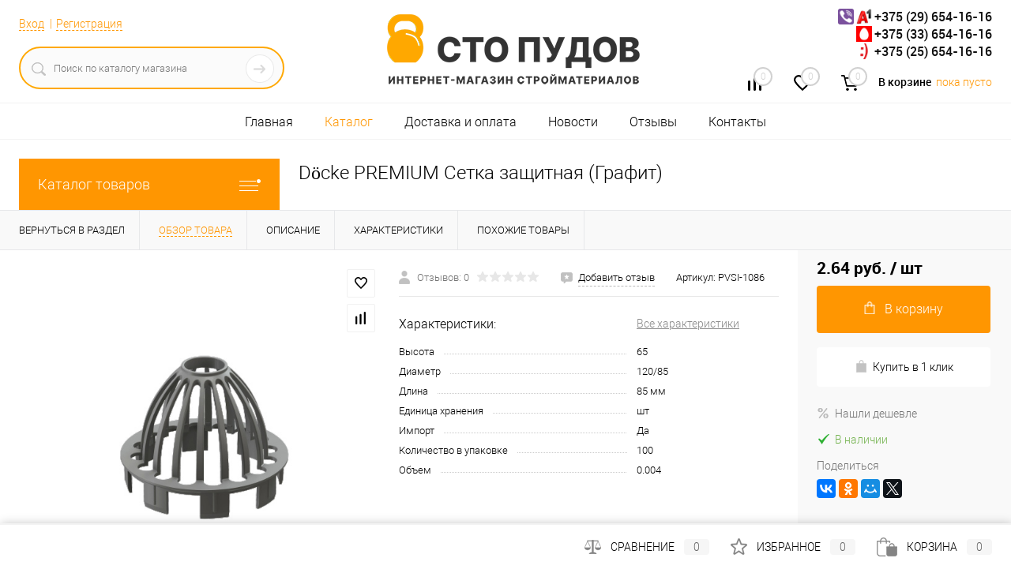

--- FILE ---
content_type: text/html; charset=UTF-8
request_url: https://100-pudov.by/catalog/vodostochnaya_sistema_docke/d_cke_premium_setka_zashchitnaya_grafit.html
body_size: 43525
content:
<!DOCTYPE html>
<html lang="ru">
	<head>
		<meta charset="UTF-8">
		<meta name="format-detection" content="telephone=no">
		<meta name="viewport" content="width=device-width, initial-scale=1, maximum-scale=1, user-scalable=0"/>
		<link rel="shortcut icon" type="image/x-icon" href="/favicon.ico?v=1644858083?v=?v=?v=?v=?v=?v=?v=?v=?v=?v=?v=?v=?v=?v=?v=?v=?v=?v=?v=" />
		<meta http-equiv="X-UA-Compatible" content="IE=edge">
		<meta name="theme-color" content="#3498db">
																																				<meta http-equiv="Content-Type" content="text/html; charset=UTF-8" />
<meta name="robots" content="index, follow" />
<meta name="description" content="Купить Döcke PREMIUM Сетка защитная (Графит) в интернет-магазине Минска, Дзержинска. ✓ Каталог, цена, фото. ✓ Заказать стройматериалы. ✓ Быстрая доставка." />
<link href="/bitrix/cache/css/s1/dresscode/kernel_main/kernel_main_v1.css?176888550510074" type="text/css"  rel="stylesheet" />
<link href="/bitrix/js/ui/design-tokens/dist/ui.design-tokens.min.css?167517128422029" type="text/css"  rel="stylesheet" />
<link href="/bitrix/js/ui/fonts/opensans/ui.font.opensans.min.css?16751711882320" type="text/css"  rel="stylesheet" />
<link href="/bitrix/js/main/popup/dist/main.popup.bundle.min.css?167517127025089" type="text/css"  rel="stylesheet" />
<link href="/bitrix/cache/css/s1/dresscode/page_aecd3534ee1965a2ab7c7b64136c7695/page_aecd3534ee1965a2ab7c7b64136c7695_v1.css?1768885505116839" type="text/css"  rel="stylesheet" />
<link href="/bitrix/cache/css/s1/dresscode/template_79e3f960dfea27075ae7fc76f4c531a7/template_79e3f960dfea27075ae7fc76f4c531a7_v1.css?1768885505335637" type="text/css"  data-template-style="true" rel="stylesheet" />
<link href="/bitrix/panel/main/popup.min.css?167517127120774" type="text/css"  data-template-style="true"  rel="stylesheet" />
<script>if(!window.BX)window.BX={};if(!window.BX.message)window.BX.message=function(mess){if(typeof mess==='object'){for(let i in mess) {BX.message[i]=mess[i];} return true;}};</script>
<script>(window.BX||top.BX).message({'JS_CORE_LOADING':'Загрузка...','JS_CORE_NO_DATA':'- Нет данных -','JS_CORE_WINDOW_CLOSE':'Закрыть','JS_CORE_WINDOW_EXPAND':'Развернуть','JS_CORE_WINDOW_NARROW':'Свернуть в окно','JS_CORE_WINDOW_SAVE':'Сохранить','JS_CORE_WINDOW_CANCEL':'Отменить','JS_CORE_WINDOW_CONTINUE':'Продолжить','JS_CORE_H':'ч','JS_CORE_M':'м','JS_CORE_S':'с','JSADM_AI_HIDE_EXTRA':'Скрыть лишние','JSADM_AI_ALL_NOTIF':'Показать все','JSADM_AUTH_REQ':'Требуется авторизация!','JS_CORE_WINDOW_AUTH':'Войти','JS_CORE_IMAGE_FULL':'Полный размер'});</script>

<script src="/bitrix/js/main/core/core.min.js?1675171271220366"></script>

<script>BX.setJSList(['/bitrix/js/main/core/core_ajax.js','/bitrix/js/main/core/core_promise.js','/bitrix/js/main/polyfill/promise/js/promise.js','/bitrix/js/main/loadext/loadext.js','/bitrix/js/main/loadext/extension.js','/bitrix/js/main/polyfill/promise/js/promise.js','/bitrix/js/main/polyfill/find/js/find.js','/bitrix/js/main/polyfill/includes/js/includes.js','/bitrix/js/main/polyfill/matches/js/matches.js','/bitrix/js/ui/polyfill/closest/js/closest.js','/bitrix/js/main/polyfill/fill/main.polyfill.fill.js','/bitrix/js/main/polyfill/find/js/find.js','/bitrix/js/main/polyfill/matches/js/matches.js','/bitrix/js/main/polyfill/core/dist/polyfill.bundle.js','/bitrix/js/main/core/core.js','/bitrix/js/main/polyfill/intersectionobserver/js/intersectionobserver.js','/bitrix/js/main/lazyload/dist/lazyload.bundle.js','/bitrix/js/main/polyfill/core/dist/polyfill.bundle.js','/bitrix/js/main/parambag/dist/parambag.bundle.js']);
</script>
<script>(window.BX||top.BX).message({'pull_server_enabled':'N','pull_config_timestamp':'0','pull_guest_mode':'N','pull_guest_user_id':'0'});(window.BX||top.BX).message({'PULL_OLD_REVISION':'Для продолжения корректной работы с сайтом необходимо перезагрузить страницу.'});</script>
<script>(window.BX||top.BX).message({'JS_CORE_LOADING':'Загрузка...','JS_CORE_NO_DATA':'- Нет данных -','JS_CORE_WINDOW_CLOSE':'Закрыть','JS_CORE_WINDOW_EXPAND':'Развернуть','JS_CORE_WINDOW_NARROW':'Свернуть в окно','JS_CORE_WINDOW_SAVE':'Сохранить','JS_CORE_WINDOW_CANCEL':'Отменить','JS_CORE_WINDOW_CONTINUE':'Продолжить','JS_CORE_H':'ч','JS_CORE_M':'м','JS_CORE_S':'с','JSADM_AI_HIDE_EXTRA':'Скрыть лишние','JSADM_AI_ALL_NOTIF':'Показать все','JSADM_AUTH_REQ':'Требуется авторизация!','JS_CORE_WINDOW_AUTH':'Войти','JS_CORE_IMAGE_FULL':'Полный размер'});</script>
<script>(window.BX||top.BX).message({'AMPM_MODE':false});(window.BX||top.BX).message({'MONTH_1':'Январь','MONTH_2':'Февраль','MONTH_3':'Март','MONTH_4':'Апрель','MONTH_5':'Май','MONTH_6':'Июнь','MONTH_7':'Июль','MONTH_8':'Август','MONTH_9':'Сентябрь','MONTH_10':'Октябрь','MONTH_11':'Ноябрь','MONTH_12':'Декабрь','MONTH_1_S':'января','MONTH_2_S':'февраля','MONTH_3_S':'марта','MONTH_4_S':'апреля','MONTH_5_S':'мая','MONTH_6_S':'июня','MONTH_7_S':'июля','MONTH_8_S':'августа','MONTH_9_S':'сентября','MONTH_10_S':'октября','MONTH_11_S':'ноября','MONTH_12_S':'декабря','MON_1':'янв','MON_2':'фев','MON_3':'мар','MON_4':'апр','MON_5':'май','MON_6':'июн','MON_7':'июл','MON_8':'авг','MON_9':'сен','MON_10':'окт','MON_11':'ноя','MON_12':'дек','DAY_OF_WEEK_0':'Воскресенье','DAY_OF_WEEK_1':'Понедельник','DAY_OF_WEEK_2':'Вторник','DAY_OF_WEEK_3':'Среда','DAY_OF_WEEK_4':'Четверг','DAY_OF_WEEK_5':'Пятница','DAY_OF_WEEK_6':'Суббота','DOW_0':'Вс','DOW_1':'Пн','DOW_2':'Вт','DOW_3':'Ср','DOW_4':'Чт','DOW_5':'Пт','DOW_6':'Сб','FD_SECOND_AGO_0':'#VALUE# секунд назад','FD_SECOND_AGO_1':'#VALUE# секунду назад','FD_SECOND_AGO_10_20':'#VALUE# секунд назад','FD_SECOND_AGO_MOD_1':'#VALUE# секунду назад','FD_SECOND_AGO_MOD_2_4':'#VALUE# секунды назад','FD_SECOND_AGO_MOD_OTHER':'#VALUE# секунд назад','FD_SECOND_DIFF_0':'#VALUE# секунд','FD_SECOND_DIFF_1':'#VALUE# секунда','FD_SECOND_DIFF_10_20':'#VALUE# секунд','FD_SECOND_DIFF_MOD_1':'#VALUE# секунда','FD_SECOND_DIFF_MOD_2_4':'#VALUE# секунды','FD_SECOND_DIFF_MOD_OTHER':'#VALUE# секунд','FD_SECOND_SHORT':'#VALUE#с','FD_MINUTE_AGO_0':'#VALUE# минут назад','FD_MINUTE_AGO_1':'#VALUE# минуту назад','FD_MINUTE_AGO_10_20':'#VALUE# минут назад','FD_MINUTE_AGO_MOD_1':'#VALUE# минуту назад','FD_MINUTE_AGO_MOD_2_4':'#VALUE# минуты назад','FD_MINUTE_AGO_MOD_OTHER':'#VALUE# минут назад','FD_MINUTE_DIFF_0':'#VALUE# минут','FD_MINUTE_DIFF_1':'#VALUE# минута','FD_MINUTE_DIFF_10_20':'#VALUE# минут','FD_MINUTE_DIFF_MOD_1':'#VALUE# минута','FD_MINUTE_DIFF_MOD_2_4':'#VALUE# минуты','FD_MINUTE_DIFF_MOD_OTHER':'#VALUE# минут','FD_MINUTE_0':'#VALUE# минут','FD_MINUTE_1':'#VALUE# минуту','FD_MINUTE_10_20':'#VALUE# минут','FD_MINUTE_MOD_1':'#VALUE# минуту','FD_MINUTE_MOD_2_4':'#VALUE# минуты','FD_MINUTE_MOD_OTHER':'#VALUE# минут','FD_MINUTE_SHORT':'#VALUE#мин','FD_HOUR_AGO_0':'#VALUE# часов назад','FD_HOUR_AGO_1':'#VALUE# час назад','FD_HOUR_AGO_10_20':'#VALUE# часов назад','FD_HOUR_AGO_MOD_1':'#VALUE# час назад','FD_HOUR_AGO_MOD_2_4':'#VALUE# часа назад','FD_HOUR_AGO_MOD_OTHER':'#VALUE# часов назад','FD_HOUR_DIFF_0':'#VALUE# часов','FD_HOUR_DIFF_1':'#VALUE# час','FD_HOUR_DIFF_10_20':'#VALUE# часов','FD_HOUR_DIFF_MOD_1':'#VALUE# час','FD_HOUR_DIFF_MOD_2_4':'#VALUE# часа','FD_HOUR_DIFF_MOD_OTHER':'#VALUE# часов','FD_HOUR_SHORT':'#VALUE#ч','FD_YESTERDAY':'вчера','FD_TODAY':'сегодня','FD_TOMORROW':'завтра','FD_DAY_AGO_0':'#VALUE# дней назад','FD_DAY_AGO_1':'#VALUE# день назад','FD_DAY_AGO_10_20':'#VALUE# дней назад','FD_DAY_AGO_MOD_1':'#VALUE# день назад','FD_DAY_AGO_MOD_2_4':'#VALUE# дня назад','FD_DAY_AGO_MOD_OTHER':'#VALUE# дней назад','FD_DAY_DIFF_0':'#VALUE# дней','FD_DAY_DIFF_1':'#VALUE# день','FD_DAY_DIFF_10_20':'#VALUE# дней','FD_DAY_DIFF_MOD_1':'#VALUE# день','FD_DAY_DIFF_MOD_2_4':'#VALUE# дня','FD_DAY_DIFF_MOD_OTHER':'#VALUE# дней','FD_DAY_AT_TIME':'#DAY# в #TIME#','FD_DAY_SHORT':'#VALUE#д','FD_MONTH_AGO_0':'#VALUE# месяцев назад','FD_MONTH_AGO_1':'#VALUE# месяц назад','FD_MONTH_AGO_10_20':'#VALUE# месяцев назад','FD_MONTH_AGO_MOD_1':'#VALUE# месяц назад','FD_MONTH_AGO_MOD_2_4':'#VALUE# месяца назад','FD_MONTH_AGO_MOD_OTHER':'#VALUE# месяцев назад','FD_MONTH_DIFF_0':'#VALUE# месяцев','FD_MONTH_DIFF_1':'#VALUE# месяц','FD_MONTH_DIFF_10_20':'#VALUE# месяцев','FD_MONTH_DIFF_MOD_1':'#VALUE# месяц','FD_MONTH_DIFF_MOD_2_4':'#VALUE# месяца','FD_MONTH_DIFF_MOD_OTHER':'#VALUE# месяцев','FD_MONTH_SHORT':'#VALUE#мес','FD_YEARS_AGO_0':'#VALUE# лет назад','FD_YEARS_AGO_1':'#VALUE# год назад','FD_YEARS_AGO_10_20':'#VALUE# лет назад','FD_YEARS_AGO_MOD_1':'#VALUE# год назад','FD_YEARS_AGO_MOD_2_4':'#VALUE# года назад','FD_YEARS_AGO_MOD_OTHER':'#VALUE# лет назад','FD_YEARS_DIFF_0':'#VALUE# лет','FD_YEARS_DIFF_1':'#VALUE# год','FD_YEARS_DIFF_10_20':'#VALUE# лет','FD_YEARS_DIFF_MOD_1':'#VALUE# год','FD_YEARS_DIFF_MOD_2_4':'#VALUE# года','FD_YEARS_DIFF_MOD_OTHER':'#VALUE# лет','FD_YEARS_SHORT_0':'#VALUE#л','FD_YEARS_SHORT_1':'#VALUE#г','FD_YEARS_SHORT_10_20':'#VALUE#л','FD_YEARS_SHORT_MOD_1':'#VALUE#г','FD_YEARS_SHORT_MOD_2_4':'#VALUE#г','FD_YEARS_SHORT_MOD_OTHER':'#VALUE#л','CAL_BUTTON':'Выбрать','CAL_TIME_SET':'Установить время','CAL_TIME':'Время','FD_LAST_SEEN_TOMORROW':'завтра в #TIME#','FD_LAST_SEEN_NOW':'только что','FD_LAST_SEEN_TODAY':'сегодня в #TIME#','FD_LAST_SEEN_YESTERDAY':'вчера в #TIME#','FD_LAST_SEEN_MORE_YEAR':'более года назад'});</script>
<script>(window.BX||top.BX).message({'WEEK_START':'1'});</script>
<script>(window.BX||top.BX).message({'LANGUAGE_ID':'ru','FORMAT_DATE':'DD.MM.YYYY','FORMAT_DATETIME':'DD.MM.YYYY HH:MI:SS','COOKIE_PREFIX':'BITRIX_SM','SERVER_TZ_OFFSET':'10800','UTF_MODE':'Y','SITE_ID':'s1','SITE_DIR':'/','USER_ID':'','SERVER_TIME':'1768949631','USER_TZ_OFFSET':'0','USER_TZ_AUTO':'Y','bitrix_sessid':'3aaeb371d0a9f2b9ab08530658f4019e'});</script>


<script  src="/bitrix/cache/js/s1/dresscode/kernel_main/kernel_main_v1.js?1768891298172777"></script>
<script src="/bitrix/js/pull/protobuf/protobuf.min.js?164460066876433"></script>
<script src="/bitrix/js/pull/protobuf/model.min.js?164460066814190"></script>
<script src="/bitrix/js/rest/client/rest.client.min.js?16446006699240"></script>
<script src="/bitrix/js/pull/client/pull.client.min.js?167517127748293"></script>
<script src="/bitrix/js/main/popup/dist/main.popup.bundle.min.js?167517126665492"></script>
<script src="/bitrix/js/currency/currency-core/dist/currency-core.bundle.min.js?16446006422842"></script>
<script src="/bitrix/js/currency/core_currency.min.js?1644600642833"></script>
<script>BX.setJSList(['/bitrix/js/main/core/core_fx.js','/bitrix/js/main/pageobject/pageobject.js','/bitrix/js/main/core/core_window.js','/bitrix/js/main/date/main.date.js','/bitrix/js/main/core/core_date.js','/bitrix/js/main/session.js','/bitrix/js/main/utils.js','/bitrix/templates/dresscode/components/dresscode/catalog/.default/script.js','/bitrix/components/dresscode/catalog.item/templates/detail/script.js','/bitrix/components/dresscode/catalog.item/templates/detail/js/morePicturesCarousel.js','/bitrix/components/dresscode/catalog.item/templates/detail/js/pictureSlider.js','/bitrix/components/dresscode/catalog.item/templates/detail/js/zoomer.js','/bitrix/components/dresscode/catalog.item/templates/detail/js/tags.js','/bitrix/components/dresscode/catalog.item/templates/detail/js/plus.js','/bitrix/components/dresscode/catalog.item/templates/detail/js/tabs.js','/bitrix/components/dresscode/catalog.item/templates/detail/js/sku.js','/bitrix/components/dresscode/fast.calculate.delivery/templates/catalog-no-modal/ajax_script.js','/bitrix/templates/dresscode/components/bitrix/sale.products.gift/.default/script.js','/bitrix/templates/dresscode/js/jquery-1.11.0.min.js','/bitrix/templates/dresscode/js/jquery.easing.1.3.js','/bitrix/templates/dresscode/js/rangeSlider.js','/bitrix/templates/dresscode/js/maskedinput.js','/bitrix/templates/dresscode/js/system.js','/bitrix/templates/dresscode/js/topMenu.js','/bitrix/templates/dresscode/js/topSearch.js','/bitrix/templates/dresscode/js/dwCarousel.js','/bitrix/templates/dresscode/js/dwSlider.js','/bitrix/templates/dresscode/js/dwZoomer.js','/bitrix/templates/dresscode/js/dwTimer.js','/bitrix/components/dresscode/sale.geo.positiion/templates/.default/script.js','/bitrix/components/dresscode/search.line/templates/version2/script.js','/bitrix/templates/dresscode/components/bitrix/form.result.new/modal/script.js','/bitrix/templates/dresscode/components/bitrix/menu/topMenu5/script.js','/bitrix/templates/dresscode/components/bitrix/menu/leftMenu/script.js','/bitrix/templates/dresscode/components/bitrix/catalog.bigdata.products/.default/script.js','/bitrix/components/dresscode/catalog.product.subscribe.online/templates/.default/script.js']);</script>
<script>BX.setCSSList(['/bitrix/js/main/core/css/core_date.css','/bitrix/templates/dresscode/components/dresscode/catalog/.default/style.css','/bitrix/components/dresscode/catalog.item/templates/detail/style.css','/bitrix/components/dresscode/catalog.item/templates/detail/css/review.css','/bitrix/components/dresscode/catalog.item/templates/detail/css/media.css','/bitrix/components/dresscode/catalog.item/templates/detail/css/set.css','/bitrix/components/dresscode/catalog.advantages/templates/.default/style.css','/bitrix/components/dresscode/fast.calculate.delivery/templates/catalog-no-modal/ajax_style.css','/bitrix/templates/dresscode/components/bitrix/sale.products.gift/.default/style.css','/bitrix/templates/dresscode/components/bitrix/system.pagenavigation/round/style.css','/bitrix/templates/dresscode/fonts/roboto/roboto.css','/bitrix/templates/dresscode/themes/white/default/style.css','/bitrix/templates/dresscode/headers/header6/css/style.css','/bitrix/templates/dresscode/headers/header6/css/types/type1.css','/bitrix/components/dresscode/sale.geo.positiion/templates/.default/style.css','/bitrix/components/dresscode/search.line/templates/version2/style.css','/bitrix/templates/dresscode/components/bitrix/form.result.new/modal/style.css','/bitrix/components/dresscode/compare.line/templates/version5/style.css','/bitrix/components/dresscode/favorite.line/templates/version5/style.css','/bitrix/templates/dresscode/components/bitrix/sale.basket.basket.line/topCart5/style.css','/bitrix/templates/dresscode/components/bitrix/menu/topMenu5/style.css','/bitrix/templates/dresscode/components/bitrix/menu/leftMenu/style.css','/bitrix/templates/dresscode/components/bitrix/menu/leftSubMenu/style.css','/bitrix/templates/dresscode/components/bitrix/news.list/leftNews/style.css','/bitrix/templates/dresscode/components/bitrix/subscribe.form/.default/style.css','/bitrix/components/bitrix/system.show_message/templates/.default/style.css','/bitrix/components/dresscode/products.by.filter/templates/.default/style.css','/bitrix/components/dresscode/catalog.viewed.product/templates/.default/style.css','/bitrix/templates/dresscode/components/bitrix/catalog.bigdata.products/.default/style.css','/bitrix/templates/dresscode/styles.css','/bitrix/templates/dresscode/template_styles.css']);</script>
<script>
					(function () {
						"use strict";

						var counter = function ()
						{
							var cookie = (function (name) {
								var parts = ("; " + document.cookie).split("; " + name + "=");
								if (parts.length == 2) {
									try {return JSON.parse(decodeURIComponent(parts.pop().split(";").shift()));}
									catch (e) {}
								}
							})("BITRIX_CONVERSION_CONTEXT_s1");

							if (cookie && cookie.EXPIRE >= BX.message("SERVER_TIME"))
								return;

							var request = new XMLHttpRequest();
							request.open("POST", "/bitrix/tools/conversion/ajax_counter.php", true);
							request.setRequestHeader("Content-type", "application/x-www-form-urlencoded");
							request.send(
								"SITE_ID="+encodeURIComponent("s1")+
								"&sessid="+encodeURIComponent(BX.bitrix_sessid())+
								"&HTTP_REFERER="+encodeURIComponent(document.referrer)
							);
						};

						if (window.frameRequestStart === true)
							BX.addCustomEvent("onFrameDataReceived", counter);
						else
							BX.ready(counter);
					})();
				</script>
<meta property="og:title" content="Döcke PREMIUM Сетка защитная (Графит)" />
<meta property="og:description" content="" />
<meta property="og:url" content="https://100-pudov.by/catalog/vodostochnaya_sistema_docke/d_cke_premium_setka_zashchitnaya_grafit.html" />
<meta property="og:type" content="website" />
<meta property="og:image" content="https://100-pudov.by/upload/resize_cache/iblock/5de/1200_1200_140cd750bba9870f18aada2478b24840a/re1nbby7g1mqkkk0cj9dv6mea4qzyk3b.jpg" />



<script  src="/bitrix/cache/js/s1/dresscode/template_09879e95e50e8f5576ad9903af72eb7a/template_09879e95e50e8f5576ad9903af72eb7a_v1.js?1768885505281116"></script>
<script  src="/bitrix/cache/js/s1/dresscode/page_8a9e344baf3c073698551035ecdd43e7/page_8a9e344baf3c073698551035ecdd43e7_v1.js?176888550580431"></script>
<script>var _ba = _ba || []; _ba.push(["aid", "4da7f4b3bebe994e09d6edd5d01f73bb"]); _ba.push(["host", "100-pudov.by"]); (function() {var ba = document.createElement("script"); ba.type = "text/javascript"; ba.async = true;ba.src = (document.location.protocol == "https:" ? "https://" : "http://") + "bitrix.info/ba.js";var s = document.getElementsByTagName("script")[0];s.parentNode.insertBefore(ba, s);})();</script>


		<title>Döcke PREMIUM Сетка защитная (Графит) купить в Минске, Дзержинске: цена, фото</title>
		<!-- Yandex.Metrika counter -->
		<script >
		   (function(m,e,t,r,i,k,a){m[i]=m[i]||function(){(m[i].a=m[i].a||[]).push(arguments)};
		   m[i].l=1*new Date();
		   for (var j = 0; j < document.scripts.length; j++) {if (document.scripts[j].src === r) { return; }}
		   k=e.createElement(t),a=e.getElementsByTagName(t)[0],k.async=1,k.src=r,a.parentNode.insertBefore(k,a)})
		   (window, document, "script", "https://mc.yandex.ru/metrika/tag.js", "ym");
		
		   ym(88027294, "init", {
				clickmap:true,
				trackLinks:true,
				accurateTrackBounce:true,
				webvisor:true
		   });
		</script>
		<noscript><div><img src="https://mc.yandex.ru/watch/88027294" style="position:absolute; left:-9999px;" alt="" /></div></noscript>
		<!-- /Yandex.Metrika counter -->
		<!-- Google tag (gtag.js) -->
		<script async src="https://www.googletagmanager.com/gtag/js?id=G-2HY5WS7REM"></script>
		<script>
		  window.dataLayer = window.dataLayer || [];
		  function gtag(){dataLayer.push(arguments);}
		  gtag('js', new Date());
		
		  gtag('config', 'G-2HY5WS7REM');
		</script>
<style>
/*.addCartContainer,
.optional,
.mobileButtonsContainer,
#elementTools,
.fast-deliveries-container,
.appFastViewContainer .appFastViewInformationColumn,
.all-phones,
.cart,
.telephone,
.global-information-block,
.contactList,
.price,
.subPhones {
display: none !important;
}*/
</style>
	</head>
	<body class="loading ">
		<div id="panel">
					</div>
		<div id="foundation">
			<div id="subHeader6">
	<div class="limiter">
		<div class="subTable">
			<div class="subTableColumn">
				<div class="verticalBlock">
					<div id="topAuth">
						<ul>
								<li class="top-auth-login"><a href="/auth/?backurl=/catalog/vodostochnaya_sistema_docke/d_cke_premium_setka_zashchitnaya_grafit.html">Вход</a></li>
	<li class="top-auth-register"><a href="/auth/?register=yes&amp;backurl=/catalog/vodostochnaya_sistema_docke/d_cke_premium_setka_zashchitnaya_grafit.html">Регистрация</a></li>
						</ul>
					</div>
					<div id="geoPosition">
						<ul>
							<!--'start_frame_cache_1Kz6Lg'--><!--'end_frame_cache_1Kz6Lg'-->						</ul>
					</div>
					<div id="topSearchLine">
						<div id="topSearch2">
	<form action="/search/" method="GET" id="topSearchForm">
		<div class="searchContainerInner">
			<div class="searchContainer">
				<div class="searchColumn">
					<input type="text" name="q" value="" autocomplete="off" placeholder="Поиск по каталогу магазина" id="searchQuery">
				</div>
				<div class="searchColumn">
					<input type="submit" name="send" value="Y" id="goSearch">
					<input type="hidden" name="r" value="Y">
				</div>
			</div>
		</div>
	</form>
</div>
<div id="searchResult"></div>
<div id="searchOverlap"></div>
<script>
	var searchAjaxPath = "/bitrix/components/dresscode/search.line/ajax.php";
	var searchProductParams = '{"CACHE_TIME":"3600000","CACHE_TYPE":"A","COMPONENT_TEMPLATE":"version2","CONVERT_CURRENCY":"Y","CURRENCY_ID":"RUB","HIDE_MEASURES":"N","HIDE_NOT_AVAILABLE":"N","IBLOCK_ID":"16","IBLOCK_TYPE":"catalog","PRICE_CODE":["BASE"],"PROPERTY_CODE":["OFFERS","ATT_BRAND","COLOR","ZOOM2","BATTERY_LIFE","SWITCH","GRAF_PROC","LENGTH_OF_CORD","DISPLAY","LOADING_LAUNDRY","FULL_HD_VIDEO_RECORD","INTERFACE","COMPRESSORS","Number_of_Outlets","MAX_RESOLUTION_VIDEO","MAX_BUS_FREQUENCY","MAX_RESOLUTION","FREEZER","POWER_SUB","POWER","HARD_DRIVE_SPACE","MEMORY","OS","ZOOM","PAPER_FEED","SUPPORTED_STANDARTS","VIDEO_FORMAT","SUPPORT_2SIM","MP3","ETHERNET_PORTS","MATRIX","CAMERA","PHOTOSENSITIVITY","DEFROST","SPEED_WIFI","SPIN_SPEED","PRINT_SPEED","SOCKET","IMAGE_STABILIZER","GSM","SIM","TYPE","MEMORY_CARD","TYPE_BODY","TYPE_MOUSE","TYPE_PRINT","CONNECTION","TYPE_OF_CONTROL","TYPE_DISPLAY","TYPE2","REFRESH_RATE","RANGE","AMOUNT_MEMORY","MEMORY_CAPACITY","VIDEO_BRAND","DIAGONAL","RESOLUTION","TOUCH","CORES","LINE_PROC","PROCESSOR","CLOCK_SPEED","TYPE_PROCESSOR","PROCESSOR_SPEED","HARD_DRIVE","HARD_DRIVE_TYPE","Number_of_memory_slots","MAXIMUM_MEMORY_FREQUENCY","TYPE_MEMORY","BLUETOOTH","FM","GPS","HDMI","SMART_TV","USB","WIFI","FLASH","ROTARY_DISPLAY","SUPPORT_3D","SUPPORT_3G","WITH_COOLER","FINGERPRINT","COLLECTION","TOTAL_OUTPUT_POWER","VID_ZASTECHKI","VID_SUMKI","PROFILE","VYSOTA_RUCHEK","GAS_CONTROL","WARRANTY","GRILL","MORE_PROPERTIES","GENRE","OTSEKOV","CONVECTION","INTAKE_POWER","NAZNAZHENIE","BULK","PODKLADKA","SURFACE_COATING","brand_tyres","SEASON","SEASONOST","DUST_COLLECTION","REF","COUNTRY_BRAND","DRYING","REMOVABLE_TOP_COVER","CONTROL","FINE_FILTER","FORM_FAKTOR","SKU_COLOR","CML2_ARTICLE","DELIVERY","PICKUP","USER_ID","BLOG_POST_ID","VIDEO","BLOG_COMMENTS_CNT","VOTE_COUNT","SHOW_MENU","SIMILAR_PRODUCT","RATING","RELATED_PRODUCT","VOTE_SUM",""],"~CACHE_TIME":"3600000","~CACHE_TYPE":"A","~COMPONENT_TEMPLATE":"version2","~CONVERT_CURRENCY":"Y","~CURRENCY_ID":"RUB","~HIDE_MEASURES":"N","~HIDE_NOT_AVAILABLE":"N","~IBLOCK_ID":"16","~IBLOCK_TYPE":"catalog","~PRICE_CODE":["BASE"],"~PROPERTY_CODE":["OFFERS","ATT_BRAND","COLOR","ZOOM2","BATTERY_LIFE","SWITCH","GRAF_PROC","LENGTH_OF_CORD","DISPLAY","LOADING_LAUNDRY","FULL_HD_VIDEO_RECORD","INTERFACE","COMPRESSORS","Number_of_Outlets","MAX_RESOLUTION_VIDEO","MAX_BUS_FREQUENCY","MAX_RESOLUTION","FREEZER","POWER_SUB","POWER","HARD_DRIVE_SPACE","MEMORY","OS","ZOOM","PAPER_FEED","SUPPORTED_STANDARTS","VIDEO_FORMAT","SUPPORT_2SIM","MP3","ETHERNET_PORTS","MATRIX","CAMERA","PHOTOSENSITIVITY","DEFROST","SPEED_WIFI","SPIN_SPEED","PRINT_SPEED","SOCKET","IMAGE_STABILIZER","GSM","SIM","TYPE","MEMORY_CARD","TYPE_BODY","TYPE_MOUSE","TYPE_PRINT","CONNECTION","TYPE_OF_CONTROL","TYPE_DISPLAY","TYPE2","REFRESH_RATE","RANGE","AMOUNT_MEMORY","MEMORY_CAPACITY","VIDEO_BRAND","DIAGONAL","RESOLUTION","TOUCH","CORES","LINE_PROC","PROCESSOR","CLOCK_SPEED","TYPE_PROCESSOR","PROCESSOR_SPEED","HARD_DRIVE","HARD_DRIVE_TYPE","Number_of_memory_slots","MAXIMUM_MEMORY_FREQUENCY","TYPE_MEMORY","BLUETOOTH","FM","GPS","HDMI","SMART_TV","USB","WIFI","FLASH","ROTARY_DISPLAY","SUPPORT_3D","SUPPORT_3G","WITH_COOLER","FINGERPRINT","COLLECTION","TOTAL_OUTPUT_POWER","VID_ZASTECHKI","VID_SUMKI","PROFILE","VYSOTA_RUCHEK","GAS_CONTROL","WARRANTY","GRILL","MORE_PROPERTIES","GENRE","OTSEKOV","CONVECTION","INTAKE_POWER","NAZNAZHENIE","BULK","PODKLADKA","SURFACE_COATING","brand_tyres","SEASON","SEASONOST","DUST_COLLECTION","REF","COUNTRY_BRAND","DRYING","REMOVABLE_TOP_COVER","CONTROL","FINE_FILTER","FORM_FAKTOR","SKU_COLOR","CML2_ARTICLE","DELIVERY","PICKUP","USER_ID","BLOG_POST_ID","VIDEO","BLOG_COMMENTS_CNT","VOTE_COUNT","SHOW_MENU","SIMILAR_PRODUCT","RATING","RELATED_PRODUCT","VOTE_SUM",""],"LAZY_LOAD_PICTURES":"N"}';
</script>					</div>
				</div>
			</div>
			<div class="subTableColumn">
				<div class="verticalBlock">
<div class="all-phones"><img src="/viber.png"> <img src="/a1.png"> <a href="tel:+375296541616">+375 (29) 654-16-16</a><br><img src="/mts.png"> <a href="tel:+375336541616">+375 (33) 654-16-16</a><br><img src="/life.png"> <a href="tel:+375256541616">+375 (25) 654-16-16</a></div>
					<div class="subPhones">
												<img src="/viber.png" style="max-width: 18px; margin-bottom: -3px;"> <img src="/a1.png" style="max-width: 18px; margin-bottom: -3px;"> <span class="heading">+375 (29) 654-16-16</span><a href="#" class="openWebFormModal link callBack" data-id="2">Заказать звонок</a>
<div class="webformModal" id="webFormDwModal_2">
	<div class="webformModalHideScrollBar">
		<div class="webformModalcn100">
			<div class="webformModalContainer">
				<div class="webFormDwModal" data-id="2">
																					<form name="DW_CALLBACK_FORM" action="/catalog/vodostochnaya_sistema_docke/d_cke_premium_setka_zashchitnaya_grafit.html" method="POST" enctype="multipart/form-data"><input type="hidden" name="sessid" id="sessid_5" value="3aaeb371d0a9f2b9ab08530658f4019e" /><input type="hidden" name="WEB_FORM_ID" value="2" />																					<div class="webFormModalHeading">Заказать звонок<a href="#" class="webFormModalHeadingExit"></a></div>
																					<p class="webFormDescription">Оставьте Ваше сообщение и контактные данные и наши специалисты свяжутся с Вами в ближайшее рабочее время для решения Вашего вопроса.</p>
																			<div class="webFormItems">
																											<div class="webFormItem" id="WEB_FORM_ITEM_TELEPHONE">
											<div class="webFormItemCaption">
																																						<img src="/upload/form/24d/l3xftx4mkxm1ff9d26icuwuu35174a4f.png" class="webFormItemImage" alt="Ваш телефон">
																								<div class="webFormItemLabel">Ваш телефон<span class="webFormItemRequired">*</span></div>
											</div>
											<div class="webFormItemError"></div>
											<div class="webFormItemField" data-required="Y">
																									<input type="text"  class="inputtext"  name="form_text_6" value="" size="40">																							</div>
										</div>
																																				<div class="webFormItem" id="WEB_FORM_ITEM_NAME">
											<div class="webFormItemCaption">
																																						<img src="/upload/form/c34/236osdg6hmlct4htcznthgb2zeyd6lzj.png" class="webFormItemImage" alt="Ваше имя">
																								<div class="webFormItemLabel">Ваше имя</div>
											</div>
											<div class="webFormItemError"></div>
											<div class="webFormItemField">
																									<input type="text"  class="inputtext"  name="form_text_7" value="" size="40">																							</div>
										</div>
																									<div class="personalInfo">
									<div class="webFormItem">
										<div class="webFormItemError"></div>
										<div class="webFormItemField" data-required="Y">
											<input type="checkbox" class="personalInfoField" name="personalInfo" value="Y"><label class="label-for" data-for="personalInfoField">Я согласен на <a href="/personal-info/" class="pilink">обработку персональных данных.</a><span class="webFormItemRequired">*</span></label>
										</div>
									</div>
								</div>
															</div>
												<div class="webFormError"></div>
						<div class="webFormTools">
							<div class="tb">
								<div class="tc">
									<input  type="submit" name="web_form_submit" value="Отправить" class="sendWebFormDw" />
									<input type="hidden" name="web_form_apply" value="Y" />
								</div>
								<div class="tc"><input type="reset" value="Сбросить" /></div>
							</div>
							<p><span class="form-required starrequired">*</span> - Поля, обязательные для заполнения</p>
						</div>
						</form>									</div>
			</div>
		</div>
	</div>
</div>
<div class="webFormMessage" id="webFormMessage_2">
	<div class="webFormMessageContainer">
		<div class="webFormMessageMiddle">
			<div class="webFormMessageHeading">Сообщение отправлено</div>
			<div class="webFormMessageDescription">Ваше сообщение успешно отправлено. В ближайшее время с Вами свяжется наш специалист</div>
			<a href="#" class="webFormMessageExit">Закрыть окно</a>
		</div>
	</div>
</div>
<script>
	var webFormAjaxDir = "/bitrix/templates/dresscode/components/bitrix/form.result.new/modal/ajax.php";
	var webFormSiteId = "s1";
</script>						<br><span class="heading-dop"><img src="/mts.png" style="max-width: 18px; margin-bottom: -3px;"> <span class="heading"><a href="tel:+375336541616" style="color: #333; text-decoration: none;">+375 (33) 654-16-16</a></span><br><img src="/life.png" style="max-width: 18px; margin-bottom: -3px;"> <span class="heading"><a href="tel:+375256541616" style="color: #333; text-decoration: none;">+375 (25) 654-16-16</a></span></span>
					</div>
					<div class="toolsContainer">
						<div class="topCompare">
							<div id="flushTopCompare">
								<!--'start_frame_cache_yqTuxz'-->
<a class="text">
	<span class="icon"></span>
	<span class="value">0</span>
</a>
<a class="link">
	<span class="label">Сравнение</span>
</a>
<script>
	window.compareTemplate = "version5";
</script>

<!--'end_frame_cache_yqTuxz'-->							</div>
						</div>
						<div class="topWishlist">
							<div id="flushTopwishlist">
								<!--'start_frame_cache_zkASNO'-->
<a class="text">
	<span class="icon"></span>
	<span class="value">0</span>
</a>
<a class="link">
	<span class="label">Избранное</span>
</a>

<script>
	window.wishListTemplate = "version5";
</script>

<!--'end_frame_cache_zkASNO'-->							</div>
						</div>
						<div class="cart">
							<div id="flushTopCart">
								<!--'start_frame_cache_FKauiI'-->	<a class="countLink">
		<span class="count">0</span>
	</a>
	<a class="heading">
		<span class="cartLabel">
			В корзине		</span>
		<span class="total">
							пока пусто					</span>
	</a>
<script>
	window.topCartTemplate = "topCart5";
</script>
<!--'end_frame_cache_FKauiI'-->							</div>
						</div>
					</div>
				</div>
			</div>
			<div class="subTableColumn">
				<div class="verticalBlock">
					<div id="logo">
							<a href="/"><img src="/bitrix/templates/dresscode/images/logo.png?v=1648151201" alt=""></a>
					</div>
					<div id="topHeading">
											</div>
				</div>
			</div>
		</div>
	</div>
</div>
<div id="headerLine3">
	<div class="limiter">
		<div class="headerLineMenu">
				<ul id="subMenu">
									<li><a href="/">Главная</a></li>
												<li><a class="selected">Каталог</a></li>
												<li><a href="/about/delivery/">Доставка и оплата</a></li>
												<li><a href="/news/">Новости</a></li>
												<li><a href="/reviews/">Отзывы</a></li>
												<li><a href="/about/contacts/">Контакты</a></li>
						</ul>
		</div>
	</div>
</div>			<div id="main" class="color_white">
				<div class="limiter">
					<div class="compliter">
													<div id="left">
	<a href="/catalog/" class="heading orange menuRolled" id="catalogMenuHeading">Каталог товаров<ins></ins></a>
	<div class="collapsed">
					<ul id="leftMenu">
							<li>
					<a href="/catalog/antiseptiki/" class="menuLink">
						<span class="tb">
								<span class="pc no-image">
																		<span class="back"></span>
								</span>
							<span class="tx">
								<span class="link-title">Антисептики и защитные составы</span>
								<span class="dropdown btn-simple btn-micro"></span>
							</span>
						</span>
					</a>
									</li>
							<li>
					<a href="/catalog/metalloprokat/" class="menuLink">
						<span class="tb">
								<span class="pc no-image">
																		<span class="back"></span>
								</span>
							<span class="tx">
								<span class="link-title">Арматура, сетка сварная, проволока</span>
								<span class="dropdown btn-simple btn-micro"></span>
							</span>
						</span>
					</a>
									</li>
							<li>
					<a href="/catalog/vodostochnaya_sistema_docke/" class="menuLink">
						<span class="tb">
								<span class="pc no-image">
																		<span class="back"></span>
								</span>
							<span class="tx">
								<span class="link-title">Водосточная  система Döcke</span>
								<span class="dropdown btn-simple btn-micro"></span>
							</span>
						</span>
					</a>
									</li>
							<li>
					<a href="/catalog/vodostochnaya_sistema_tekhnonikol/" class="menuLink">
						<span class="tb">
								<span class="pc no-image">
																		<span class="back"></span>
								</span>
							<span class="tx">
								<span class="link-title">Водосточная система Технониколь</span>
								<span class="dropdown btn-simple btn-micro"></span>
							</span>
						</span>
					</a>
									</li>
							<li>
					<a href="/catalog/germetiziruyushchaya_lenta_nicoband/" class="menuLink">
						<span class="tb">
								<span class="pc no-image">
																		<span class="back"></span>
								</span>
							<span class="tx">
								<span class="link-title">Герметизирующая лента Технониколь NICOBAND</span>
								<span class="dropdown btn-simple btn-micro"></span>
							</span>
						</span>
					</a>
									</li>
							<li>
					<a href="/catalog/germetik_pena_kley/" class="menuLink">
						<span class="tb">
								<span class="pc no-image">
																		<span class="back"></span>
								</span>
							<span class="tx">
								<span class="link-title">Герметик, силикон, клей, шнур, пена, очиститель</span>
								<span class="dropdown btn-simple btn-micro"></span>
							</span>
						</span>
					</a>
									</li>
							<li>
					<a href="/catalog/gidroizolyatsiya/" class="menuLink">
						<span class="tb">
								<span class="pc no-image">
																		<span class="back"></span>
								</span>
							<span class="tx">
								<span class="link-title">Гидроизоляция, мастика, праймер, мембрана, рубероид, пенетрон</span>
								<span class="dropdown btn-simple btn-micro"></span>
							</span>
						</span>
					</a>
									</li>
							<li class="eChild allow-dropdown nested">
					<a href="/catalog/gipsokarton/" class="menuLink">
						<span class="tb">
								<span class="pc no-image">
																		<span class="back"></span>
								</span>
							<span class="tx">
								<span class="link-title">Гипсокартонные системы, ПГП, Кнауф-акустика, аквапанели, траверса</span>
								<span class="dropdown btn-simple btn-micro"></span>
							</span>
						</span>
					</a>
											<div class="drop">
																						<ul class="menuItems">
																			<li>
																						<a href="/catalog/gipsokarton/pazogrebnevye_plity_akvapaneli/" class="menuLink">
												<span class="link-title">Пазогребневые плиты, аквапанели</span>
												<small></small>
																							</a>
										</li>
																											</ul>
																				</div>
									</li>
							<li>
					<a href="/catalog/gruntovki/" class="menuLink">
						<span class="tb">
								<span class="pc no-image">
																		<span class="back"></span>
								</span>
							<span class="tx">
								<span class="link-title">Грунтовки</span>
								<span class="dropdown btn-simple btn-micro"></span>
							</span>
						</span>
					</a>
									</li>
							<li>
					<a href="/catalog/instrument/" class="menuLink">
						<span class="tb">
								<span class="pc no-image">
																		<span class="back"></span>
								</span>
							<span class="tx">
								<span class="link-title">Инструмент</span>
								<span class="dropdown btn-simple btn-micro"></span>
							</span>
						</span>
					</a>
									</li>
							<li>
					<a href="/catalog/kraski_gruntovki/" class="menuLink">
						<span class="tb">
								<span class="pc no-image">
																		<span class="back"></span>
								</span>
							<span class="tx">
								<span class="link-title">Кирпич, блоки</span>
								<span class="dropdown btn-simple btn-micro"></span>
							</span>
						</span>
					</a>
									</li>
							<li>
					<a href="/catalog/kley/" class="menuLink">
						<span class="tb">
								<span class="pc no-image">
																		<span class="back"></span>
								</span>
							<span class="tx">
								<span class="link-title">Клей паркетный, для обоев и стеклообоев</span>
								<span class="dropdown btn-simple btn-micro"></span>
							</span>
						</span>
					</a>
									</li>
							<li>
					<a href="/catalog/konnektory_finha/" class="menuLink">
						<span class="tb">
								<span class="pc no-image">
																		<span class="back"></span>
								</span>
							<span class="tx">
								<span class="link-title">Коннекторы FINHA</span>
								<span class="dropdown btn-simple btn-micro"></span>
							</span>
						</span>
					</a>
									</li>
							<li class="eChild allow-dropdown nested">
					<a href="/catalog/kraski/" class="menuLink">
						<span class="tb">
								<span class="pc no-image">
																		<span class="back"></span>
								</span>
							<span class="tx">
								<span class="link-title">Краски, декоративные покрытия, эмаль, лак, колоранты, растворитель</span>
								<span class="dropdown btn-simple btn-micro"></span>
							</span>
						</span>
					</a>
											<div class="drop">
																						<ul class="menuItems">
																			<li>
																						<a href="/catalog/kraski/dekorativnye_pokrytiya/" class="menuLink">
												<span class="link-title">Декоративные покрытия</span>
												<small></small>
																							</a>
										</li>
																													<li>
																						<a href="/catalog/kraski/interernye_kraski/" class="menuLink">
												<span class="link-title">Интерьерные краски</span>
												<small></small>
																							</a>
										</li>
																													<li>
																						<a href="/catalog/kraski/kolerovochnye_kraski_i_koloranty/" class="menuLink">
												<span class="link-title">Колеровочные краски и колоранты</span>
												<small></small>
																							</a>
										</li>
																													<li>
																						<a href="/catalog/kraski/laki_emali/" class="menuLink">
												<span class="link-title">Лаки, эмали, растворитель</span>
												<small></small>
																							</a>
										</li>
																													<li>
																						<a href="/catalog/kraski/fasadnye_kraski/" class="menuLink">
												<span class="link-title">Фасадные краски</span>
												<small></small>
																							</a>
										</li>
																											</ul>
																				</div>
									</li>
							<li>
					<a href="/catalog/krovlya_docke/" class="menuLink">
						<span class="tb">
								<span class="pc no-image">
																		<span class="back"></span>
								</span>
							<span class="tx">
								<span class="link-title">Кровельные материалы Döcke, аэратор, планка</span>
								<span class="dropdown btn-simple btn-micro"></span>
							</span>
						</span>
					</a>
									</li>
							<li>
					<a href="/catalog/krovlya_ploskaya/" class="menuLink">
						<span class="tb">
								<span class="pc no-image">
																		<span class="back"></span>
								</span>
							<span class="tx">
								<span class="link-title">Кровля плоская Технониколь, аэратор, воронка</span>
								<span class="dropdown btn-simple btn-micro"></span>
							</span>
						</span>
					</a>
									</li>
							<li>
					<a href="/catalog/krovlya_tekhnonikol/" class="menuLink">
						<span class="tb">
								<span class="pc no-image">
																		<span class="back"></span>
								</span>
							<span class="tx">
								<span class="link-title">Кровля скатная Технониколь, аэратор, планка, колпак, вентиляционный выход</span>
								<span class="dropdown btn-simple btn-micro"></span>
							</span>
						</span>
					</a>
									</li>
							<li>
					<a href="/catalog/mansardnye_okna/" class="menuLink">
						<span class="tb">
								<span class="pc no-image">
																		<span class="back"></span>
								</span>
							<span class="tx">
								<span class="link-title">Мансардные окна</span>
								<span class="dropdown btn-simple btn-micro"></span>
							</span>
						</span>
					</a>
									</li>
							<li>
					<a href="/catalog/metallocherepitsa/" class="menuLink">
						<span class="tb">
								<span class="pc no-image">
																		<span class="back"></span>
								</span>
							<span class="tx">
								<span class="link-title">Металлочерепица, планка</span>
								<span class="dropdown btn-simple btn-micro"></span>
							</span>
						</span>
					</a>
									</li>
							<li>
					<a href="/catalog/napolnye_i_ulichnye_pokrytiya_docke/" class="menuLink">
						<span class="tb">
								<span class="pc no-image">
																		<span class="back"></span>
								</span>
							<span class="tx">
								<span class="link-title">Напольные и уличные покрытия Döcke, террасная доска</span>
								<span class="dropdown btn-simple btn-micro"></span>
							</span>
						</span>
					</a>
									</li>
							<li>
					<a href="/catalog/napolnye_pokrytiya/" class="menuLink">
						<span class="tb">
								<span class="pc no-image">
																		<span class="back"></span>
								</span>
							<span class="tx">
								<span class="link-title">Напольные покрытия, плитка, ковровое покрытие, порог</span>
								<span class="dropdown btn-simple btn-micro"></span>
							</span>
						</span>
					</a>
									</li>
							<li>
					<a href="/catalog/plyenki_membrany_folga/" class="menuLink">
						<span class="tb">
								<span class="pc no-image">
																		<span class="back"></span>
								</span>
							<span class="tx">
								<span class="link-title">Плёнки, мембраны, фольга, картон</span>
								<span class="dropdown btn-simple btn-micro"></span>
							</span>
						</span>
					</a>
									</li>
							<li>
					<a href="/catalog/plity/" class="menuLink">
						<span class="tb">
								<span class="pc no-image">
																		<span class="back"></span>
								</span>
							<span class="tx">
								<span class="link-title">Плиты OSB, ДСП, ДВП, ЦСП, ГВЛВ, фанера, пиломатериалы, шифер</span>
								<span class="dropdown btn-simple btn-micro"></span>
							</span>
						</span>
					</a>
									</li>
							<li>
					<a href="/catalog/podvesnye_potolki/" class="menuLink">
						<span class="tb">
								<span class="pc no-image">
																		<span class="back"></span>
								</span>
							<span class="tx">
								<span class="link-title">Подвесные потолки, комплектующие и светильники</span>
								<span class="dropdown btn-simple btn-micro"></span>
							</span>
						</span>
					</a>
									</li>
							<li>
					<a href="/catalog/profil/" class="menuLink">
						<span class="tb">
								<span class="pc no-image">
																		<span class="back"></span>
								</span>
							<span class="tx">
								<span class="link-title">Профиль CD, UD, уголок, маяк, подвес, краб, крепёж</span>
								<span class="dropdown btn-simple btn-micro"></span>
							</span>
						</span>
					</a>
									</li>
							<li>
					<a href="/catalog/sayding/" class="menuLink">
						<span class="tb">
								<span class="pc no-image">
																		<span class="back"></span>
								</span>
							<span class="tx">
								<span class="link-title">Сайдинг Döcke, фибросайдинг DECOVER</span>
								<span class="dropdown btn-simple btn-micro"></span>
							</span>
						</span>
					</a>
									</li>
							<li>
					<a href="/catalog/samorezy_dyubelya_ankery/" class="menuLink">
						<span class="tb">
								<span class="pc no-image">
																		<span class="back"></span>
								</span>
							<span class="tx">
								<span class="link-title">Саморезы, дюбеля, анкеры, гвозди</span>
								<span class="dropdown btn-simple btn-micro"></span>
							</span>
						</span>
					</a>
									</li>
							<li>
					<a href="/catalog/steklokholst_lenta_serpyanka_skotch/" class="menuLink">
						<span class="tb">
								<span class="pc no-image">
																		<span class="back"></span>
								</span>
							<span class="tx">
								<span class="link-title">Серпянка, скотч, лента, шпагат</span>
								<span class="dropdown btn-simple btn-micro"></span>
							</span>
						</span>
					</a>
									</li>
							<li>
					<a href="/catalog/sofity_docke_tekhnonikol/" class="menuLink">
						<span class="tb">
								<span class="pc no-image">
																		<span class="back"></span>
								</span>
							<span class="tx">
								<span class="link-title">Софиты Döcke, Технониколь</span>
								<span class="dropdown btn-simple btn-micro"></span>
							</span>
						</span>
					</a>
									</li>
							<li>
					<a href="/catalog/oboi/" class="menuLink">
						<span class="tb">
								<span class="pc no-image">
																		<span class="back"></span>
								</span>
							<span class="tx">
								<span class="link-title">Стеклотканевые обои под покраску, стеклохолст</span>
								<span class="dropdown btn-simple btn-micro"></span>
							</span>
						</span>
					</a>
									</li>
							<li>
					<a href="/catalog/stroitelnye_smesi_gotovye/" class="menuLink">
						<span class="tb">
								<span class="pc no-image">
																		<span class="back"></span>
								</span>
							<span class="tx">
								<span class="link-title">Строительные смеси готовые</span>
								<span class="dropdown btn-simple btn-micro"></span>
							</span>
						</span>
					</a>
									</li>
							<li>
					<a href="/catalog/stroitelnye_smesi_sukhie/" class="menuLink">
						<span class="tb">
								<span class="pc no-image">
																		<span class="back"></span>
								</span>
							<span class="tx">
								<span class="link-title">Строительные смеси сухие</span>
								<span class="dropdown btn-simple btn-micro"></span>
							</span>
						</span>
					</a>
									</li>
							<li>
					<a href="/catalog/teploizolyatsiya/" class="menuLink">
						<span class="tb">
								<span class="pc no-image">
																		<span class="back"></span>
								</span>
							<span class="tx">
								<span class="link-title">Теплоизоляция, XPS, PIR, пенопласт, керамзит</span>
								<span class="dropdown btn-simple btn-micro"></span>
							</span>
						</span>
					</a>
									</li>
							<li>
					<a href="/catalog/fasady_hauberk/" class="menuLink">
						<span class="tb">
								<span class="pc no-image">
																		<span class="back"></span>
								</span>
							<span class="tx">
								<span class="link-title">Фасадная плитка Hauberk, термопанель, уголок</span>
								<span class="dropdown btn-simple btn-micro"></span>
							</span>
						</span>
					</a>
									</li>
							<li>
					<a href="/catalog/fasadnaya_setka_fasadnyy_ugol/" class="menuLink">
						<span class="tb">
								<span class="pc no-image">
																		<span class="back"></span>
								</span>
							<span class="tx">
								<span class="link-title">Фасадная сетка, фасадный угол</span>
								<span class="dropdown btn-simple btn-micro"></span>
							</span>
						</span>
					</a>
									</li>
							<li>
					<a href="/catalog/fasadnye_paneli_docke/" class="menuLink selected">
						<span class="tb">
								<span class="pc no-image">
																		<span class="back"></span>
								</span>
							<span class="tx">
								<span class="link-title">Фасадные панели Döcke</span>
								<span class="dropdown btn-simple btn-micro"></span>
							</span>
						</span>
					</a>
									</li>
							<li>
					<a href="/catalog/fuga/" class="menuLink">
						<span class="tb">
								<span class="pc no-image">
																		<span class="back"></span>
								</span>
							<span class="tx">
								<span class="link-title">Фуга</span>
								<span class="dropdown btn-simple btn-micro"></span>
							</span>
						</span>
					</a>
									</li>
							<li>
					<a href="/catalog/cherdachnye_lestnitsy/" class="menuLink">
						<span class="tb">
								<span class="pc no-image">
																		<span class="back"></span>
								</span>
							<span class="tx">
								<span class="link-title">Чердачные лестницы</span>
								<span class="dropdown btn-simple btn-micro"></span>
							</span>
						</span>
					</a>
									</li>
					</ul>
				<ul id="subLeftMenu">

									<li><a href="https://100-pudov.by/search/?q=%D0%A4%D0%B0%D1%81%D0%B0%D0%B4%D0%BD%D0%B0%D1%8F+%D0%BF%D0%BB%D0%B8%D1%82%D0%BA%D0%B0+Hauberk&send=Y&r=Y">Hauberk Фасадная плитка</a></li>
						
									<li><a href="https://100-pudov.by/search/?q=%D0%9F%D1%80%D0%BE%D1%84%D0%B8%D0%BB%D1%8C+%D0%9E%D1%86%D0%B8%D0%BD%D0%BA%D0%BE%D0%B2%D0%B0%D0%BD%D0%BD%D1%8B%D0%B9&send=Y&r=Y">Профиль оцинкованный</a></li>
						
									<li><a href="https://100-pudov.by/search/?q=%D1%88%D1%82%D1%83%D0%BA%D0%B0%D1%82%D1%83%D1%80%D0%BA%D0%B0+%D0%BA%D0%BD%D0%B0%D1%83%D1%84&send=Y&r=Y">Кнауф Штукатурка</a></li>
						
									<li><a href="https://100-pudov.by/search/?q=%D1%87%D0%B5%D1%80%D0%B5%D0%BF%D0%B8%D1%86%D0%B0%20D%C3%B6cke&send=Y&r=Y">Döcke Черепица</a></li>
						
									<li><a href="https://100-pudov.by/search/?q=D%C3%B6cke+%D1%81%D0%B0%D0%B9%D0%B4%D0%B8%D0%BD%D0%B3&send=Y&r=Y">Döcke Сайдинг</a></li>
						
									<li><a href="https://100-pudov.by/search/?q=%D0%A2%D0%B5%D1%85%D0%BD%D0%BE%D0%BD%D0%B8%D0%BA%D0%BE%D0%BB%D1%8C+%D1%83%D1%82%D0%B5%D0%BF%D0%BB%D0%B8%D1%82%D0%B5%D0%BB%D1%8C&send=Y&r=Y">ТехноНИКОЛЬ Утеплитель</a></li>
						
									<li><a href="https://100-pudov.by/search/?q=%D1%87%D0%B5%D1%80%D0%B5%D0%BF%D0%B8%D1%86%D0%B0+%D0%A2%D0%B5%D1%85%D0%BD%D0%BE%D0%BD%D0%B8%D0%BA%D0%BE%D0%BB%D1%8C&send=Y&r=Y">ТехноНИКОЛЬ Черепица </a></li>
						
		
	</ul>
	</div>
		<div class="hiddenZone">
		<div id="specialBlockMoveContainer"></div>
			<div class="sideBlock" id="newsBlock">
		<a class="heading" href="/news/">Наши новости</a>
		<div class="sideBlockContent">
											<div class="newsPreview" id="bx_3218110189_79">
											<div class="newsPic">
							<a href="/news/semin/"><img src="/upload/resize_cache/iblock/e04/130_170_1/prgjyj1973xa5chsy7a6utdtj92uevgn.png" alt="Semin уже в продаже"></a>
						</div>
										<div class="newsOverview">
												<a href="/news/semin/" class="newsTitle">Semin уже в продаже</a>
													<div class="preText">
								Для тех заказчиков, для которых качество строительных материалов стоит на первом месте, мы добавили в ассортимент продукты компании. Ассортимент бренда включает в себя продукты для финишного выравнивания поверхностей стен по разным основаниям.							</div>
											</div>
				</div>
					
		</div>
	</div>
		<div id="subscribe" class="sideBlock">
		    <div class="sideBlockContent">
			    <a class="heading" href="/personal/subscribe/">Подписка на новости магазина</a>
<p class="copy">Подпишитесь на рассылку и получайте свежие новости и акции нашего магазина.</p>				<script>if (window.location.hash != '' && window.location.hash != '#') top.BX.ajax.history.checkRedirectStart('bxajaxid', 'f8cfd78395ccef19abd8027512c1b8df')</script><div id="comp_f8cfd78395ccef19abd8027512c1b8df"><form action="/personal/subscribe/subscr_edit.php">
			<div class="hidden">
			<label for="sf_RUB_ID_1">
				<input type="checkbox" name="sf_RUB_ID[]" id="sf_RUB_ID_1" value="1" checked /> Новости магазина			</label>
		</div>
		<input type="text" name="sf_EMAIL" size="20" value="" placeholder="Адрес электронной почты" class="field">
	<input type="submit" name="OK" value="Подписаться" class="submit">
</form>
</div><script>if (top.BX.ajax.history.bHashCollision) top.BX.ajax.history.checkRedirectFinish('bxajaxid', 'f8cfd78395ccef19abd8027512c1b8df');</script><script>top.BX.ready(BX.defer(function() {window.AJAX_PAGE_STATE = new top.BX.ajax.component('comp_f8cfd78395ccef19abd8027512c1b8df'); top.BX.ajax.history.init(window.AJAX_PAGE_STATE);}))</script>			</div>
		</div>
		<div class="sideBlock banner">
			<!--<a href="/stock/rasprodazha-elektroniki-i-bytovoy-tekhniki/"><img src="/bitrix/templates/dresscode/images/left_banner1.jpg" alt=""></a>-->		</div>
		
		
<p><font class="errortext">Раздел не найден.</font></p>
		<div class="sideBlock banner">
			<!--<a href="/collection/for_men/"><img src="/bitrix/templates/dresscode/images/left_banner2.jpg" alt=""></a>-->		</div>
	
<p><font class="errortext">Раздел не найден.</font></p>	</div>
</div>												<div id="right">
																<h1 class="changeName">Döcke PREMIUM Сетка защитная (Графит)</h1>
															<br />																	</div>

				</div>
			</div>
		</div>
		<div id="bx_1762928987_7502">
		<div id="catalogElement" class="item" data-product-iblock-id="16" data-from-cache="N" data-convert-currency="Y" data-currency-id="BYN" data-hide-not-available="N" data-currency="BYN" data-product-id="7502" data-iblock-id="17" data-prop-id="101" data-hide-measure="N" data-price-code="" data-deactivated="N">
		<div id="elementSmallNavigation">
							<div class="tabs changeTabs">
											<div class="tab" data-id=""><a href="/catalog/vodostochnaya_sistema_docke/"><span>Вернуться в раздел</span></a></div>
											<div class="tab active" data-id="browse"><a href="#"><span>Обзор товара</span></a></div>
											<div class="tab disabled" data-id="set"><a href="#"><span>Набор</span></a></div>
											<div class="tab disabled" data-id="complect"><a href="#"><span>Комплект</span></a></div>
											<div class="tab" data-id="detailText"><a href="#"><span>Описание</span></a></div>
											<div class="tab" data-id="elementProperties"><a href="#"><span>Характеристики</span></a></div>
											<div class="tab disabled" data-id="related"><a href="#"><span>Аксессуары</span></a></div>
											<div class="tab disabled" data-id="catalogReviews"><a href="#"><span>Отзывы</span></a></div>
											<div class="tab" data-id="similar"><a href="#"><span>Похожие товары</span></a></div>
											<div class="tab disabled" data-id="stores"><a href="#"><span>Наличие</span></a></div>
											<div class="tab disabled" data-id="files"><a href="#"><span>Файлы</span></a></div>
											<div class="tab disabled" data-id="video"><a href="#"><span>Видео</span></a></div>
									</div>
					</div>
		<div id="tableContainer">
			<div id="elementNavigation" class="column">
									<div class="tabs changeTabs">
													<div class="tab" data-id=""><a href="/catalog/vodostochnaya_sistema_docke/">Вернуться в раздел<img src="/bitrix/templates/dresscode/images/elementNavIco1.png" alt="Вернуться в раздел"></a></div>
													<div class="tab active" data-id="browse"><a href="#">Обзор товара<img src="/bitrix/templates/dresscode/images/elementNavIco2.png" alt="Обзор товара"></a></div>
													<div class="tab disabled" data-id="set"><a href="#">Набор<img src="/bitrix/templates/dresscode/images/elementNavIco3.png" alt="Набор"></a></div>
													<div class="tab disabled" data-id="complect"><a href="#">Комплект<img src="/bitrix/templates/dresscode/images/elementNavIco3.png" alt="Комплект"></a></div>
													<div class="tab" data-id="detailText"><a href="#">Описание<img src="/bitrix/templates/dresscode/images/elementNavIco8.png" alt="Описание"></a></div>
													<div class="tab" data-id="elementProperties"><a href="#">Характеристики<img src="/bitrix/templates/dresscode/images/elementNavIco9.png" alt="Характеристики"></a></div>
													<div class="tab disabled" data-id="related"><a href="#">Аксессуары<img src="/bitrix/templates/dresscode/images/elementNavIco5.png" alt="Аксессуары"></a></div>
													<div class="tab disabled" data-id="catalogReviews"><a href="#">Отзывы<img src="/bitrix/templates/dresscode/images/elementNavIco4.png" alt="Отзывы"></a></div>
													<div class="tab" data-id="similar"><a href="#">Похожие товары<img src="/bitrix/templates/dresscode/images/elementNavIco6.png" alt="Похожие товары"></a></div>
													<div class="tab disabled" data-id="stores"><a href="#">Наличие<img src="/bitrix/templates/dresscode/images/elementNavIco7.png" alt="Наличие"></a></div>
													<div class="tab disabled" data-id="files"><a href="#">Файлы<img src="/bitrix/templates/dresscode/images/elementNavIco11.png" alt="Файлы"></a></div>
													<div class="tab disabled" data-id="video"><a href="#">Видео<img src="/bitrix/templates/dresscode/images/elementNavIco10.png" alt="Видео"></a></div>
											</div>
							</div>
			<div id="elementContainer" class="column">
				<div class="mainContainer" id="browse">
					<div class="col">
												<div class="wishCompWrap">
							<a href="#" class="elem addWishlist" data-id="7502" title="Добавить в избранное"></a>
							<a href="#" class="elem addCompare changeID" data-id="7502" title="Добавить к сравнению"></a>
						</div>
													<div id="pictureContainer">
								<div class="pictureSlider">
																			<div class="item">
											<a href="/upload/resize_cache/iblock/5de/1200_1200_140cd750bba9870f18aada2478b24840a/re1nbby7g1mqkkk0cj9dv6mea4qzyk3b.jpg" title="Увеличить"  class="zoom" data-small-picture="/upload/resize_cache/iblock/5de/50_50_1/re1nbby7g1mqkkk0cj9dv6mea4qzyk3b.jpg" data-large-picture="/upload/resize_cache/iblock/5de/1200_1200_140cd750bba9870f18aada2478b24840a/re1nbby7g1mqkkk0cj9dv6mea4qzyk3b.jpg"><img src="/upload/resize_cache/iblock/5de/500_500_140cd750bba9870f18aada2478b24840a/re1nbby7g1mqkkk0cj9dv6mea4qzyk3b.jpg" alt="Döcke PREMIUM Сетка защитная (Графит)" title="Döcke PREMIUM Сетка защитная (Графит)"></a>
										</div>
																			<div class="item">
											<a href="/upload/resize_cache/iblock/5de/1200_1200_140cd750bba9870f18aada2478b24840a/re1nbby7g1mqkkk0cj9dv6mea4qzyk3b.jpg" title="Увеличить"  class="zoom" data-small-picture="/upload/resize_cache/iblock/5de/50_50_1/re1nbby7g1mqkkk0cj9dv6mea4qzyk3b.jpg" data-large-picture="/upload/resize_cache/iblock/5de/1200_1200_140cd750bba9870f18aada2478b24840a/re1nbby7g1mqkkk0cj9dv6mea4qzyk3b.jpg"><img src="/upload/resize_cache/iblock/5de/500_500_140cd750bba9870f18aada2478b24840a/re1nbby7g1mqkkk0cj9dv6mea4qzyk3b.jpg" alt="Döcke PREMIUM Сетка защитная (Графит) фото 2" title="Döcke PREMIUM Сетка защитная (Графит) фото 2"></a>
										</div>
																	</div>
							</div>
							<div id="moreImagesCarousel">
								<div class="carouselWrapper">
									<div class="slideBox">
																																	<div class="item">
													<a href="/upload/resize_cache/iblock/5de/1200_1200_140cd750bba9870f18aada2478b24840a/re1nbby7g1mqkkk0cj9dv6mea4qzyk3b.jpg" data-large-picture="/upload/resize_cache/iblock/5de/1200_1200_140cd750bba9870f18aada2478b24840a/re1nbby7g1mqkkk0cj9dv6mea4qzyk3b.jpg" data-small-picture="/upload/resize_cache/iblock/5de/50_50_1/re1nbby7g1mqkkk0cj9dv6mea4qzyk3b.jpg">
														<img src="/upload/resize_cache/iblock/5de/50_50_1/re1nbby7g1mqkkk0cj9dv6mea4qzyk3b.jpg" alt="">
													</a>
												</div>
																							<div class="item">
													<a href="/upload/resize_cache/iblock/5de/1200_1200_140cd750bba9870f18aada2478b24840a/re1nbby7g1mqkkk0cj9dv6mea4qzyk3b.jpg" data-large-picture="/upload/resize_cache/iblock/5de/1200_1200_140cd750bba9870f18aada2478b24840a/re1nbby7g1mqkkk0cj9dv6mea4qzyk3b.jpg" data-small-picture="/upload/resize_cache/iblock/5de/50_50_1/re1nbby7g1mqkkk0cj9dv6mea4qzyk3b.jpg">
														<img src="/upload/resize_cache/iblock/5de/50_50_1/re1nbby7g1mqkkk0cj9dv6mea4qzyk3b.jpg" alt="">
													</a>
												</div>
																														</div>
								</div>
								<div class="controls">
									<a href="#" id="moreImagesLeftButton"></a>
									<a href="#" id="moreImagesRightButton"></a>
								</div>
							</div>
											</div>
					<div class="secondCol col">
						<div class="brandImageWrap">
																				</div>
						<div class="reviewsBtnWrap">
							<div class="row">
								<a class="label">
									<img src="/bitrix/templates/dresscode/images/reviews.png" alt="" class="icon">
									<span class="">Отзывов:  0</span>
									<div class="rating">
									  <i class="m" style="width:0%"></i>
									  <i class="h"></i>
									</div>
								</a>
							</div>
															<div class="row">
									<a href="#" class="reviewAddButton label"><img src="/bitrix/templates/dresscode/images/addReviewSmall.png" alt="Добавить отзыв" class="icon"><span class="labelDotted">Добавить отзыв</span></a>
								</div>
																						<div class="row article">
									Артикул: <span class="changeArticle" data-first-value="PVSI-1086">PVSI-1086</span>
								</div>
													</div>
																		<div class="changePropertiesNoGroup">
							    <div class="elementProperties">
        <div class="headingBox">
            <div class="heading">
                Характеристики:             </div>
            <div class="moreProperties">
                <a href="#" class="morePropertiesLink">Все характеристики</a>
            </div>
        </div>
        <div class="propertyList">
                                                                    <div class="propertyTable">
                        <div class="propertyName">Высота</div>
                        <div class="propertyValue">
                                                            65                                                    </div>
                    </div>
                                                                                    <div class="propertyTable">
                        <div class="propertyName">Диаметр</div>
                        <div class="propertyValue">
                                                            120/85                                                    </div>
                    </div>
                                                                                    <div class="propertyTable">
                        <div class="propertyName">Длина</div>
                        <div class="propertyValue">
                                                            85 мм                                                    </div>
                    </div>
                                                                                    <div class="propertyTable">
                        <div class="propertyName">Единица хранения</div>
                        <div class="propertyValue">
                                                            шт                                                    </div>
                    </div>
                                                                                    <div class="propertyTable">
                        <div class="propertyName">Импорт</div>
                        <div class="propertyValue">
                                                            Да                                                    </div>
                    </div>
                                                                                    <div class="propertyTable">
                        <div class="propertyName">Количество в упаковке</div>
                        <div class="propertyValue">
                                                            100                                                    </div>
                    </div>
                                                                                    <div class="propertyTable">
                        <div class="propertyName">Объем</div>
                        <div class="propertyValue">
                                                            0.004                                                    </div>
                    </div>
                                                                                                                                                                                                                                                                                                                                                                                                                                            </div>
    </div>
						</div>
					</div>
				</div>
				<div id="smallElementTools">
					<div class="smallElementToolsContainer">
						<div class="mainTool">
	<div class="mainToolContainer">
		<div class="mobilePriceContainer">
																		<a class="price changePrice">
												<span class="priceContainer">
							<span class="priceVal">2.64 руб.</span>
															<span class="measure"> / шт</span>
													</span>
											</a>
									</div>
		<div class="mobileButtonsContainer columnRowWrap">
			<div class="addCartContainer">
															<a href="#" class="addCart changeID changeQty changeCart" data-id="7502" data-quantity="1"><span><img src="/bitrix/templates/dresscode/images/incart.png" alt="В корзину" class="icon">В корзину</span></a>
													<div class="qtyBlock columnRow row">
					<div class="qtyBlockContainer">
						<a href="#" class="minus"></a><input type="text" class="qty" value="1" data-step="1" data-max-quantity="1000" data-enable-trace="Y"><a href="#" class="plus"></a>
					</div>
				</div>
			</div>
			<div class="mobileFastBackContainer row columnRow">
				<a href="#" class="fastBack label changeID" data-id="7502"><img src="/bitrix/templates/dresscode/images/fastBack.png" alt="Купить в 1 клик" class="icon">Купить в 1 клик</a>
			</div>
		</div>
	</div>
</div>
<div class="secondTool">
			<div class="row cheaper-container">
			<a href="#" class="cheaper label openWebFormModal" data-id="1"><img src="/bitrix/templates/dresscode/images/cheaper.png" alt="Нашли дешевле" class="icon">Нашли дешевле</a>
		</div>
				<div class="row delivery-button-container">
			<a href="#" class="deliveryBtn label changeID calcDeliveryButton" data-id="7502"><img src="/bitrix/templates/dresscode/images/delivery.png" alt="Рассчитать доставку" class="icon">Рассчитать доставку</a>
		</div>
		<div class="row available-block">
									<span class="inStock label eChangeAvailable"><img src="/bitrix/templates/dresscode/images/inStock.png" alt="В наличии" class="icon"><span>В наличии</span></span>
						</div>
	<div class="row share-items">
		<div class="ya-share-label">Поделиться</div>
		<div class="ya-share2" data-services="vkontakte,facebook,odnoklassniki,moimir,twitter"></div>
	</div>
</div>
					</div>
				</div>
										<div class="advantagesDetail">
		<div class="advantagesDetailCarousel">
			<div class="advantagesItems slideBox">
									<div class="advantagesItem slideItem">
													<div class="advantagesPicture"><img src="/upload/iblock/9e6/5f4g7ebl2c3see6tpd537ie323vuah72.png" alt="Аккуратно упакуем хрупкие товары" title="Аккуратно упакуем хрупкие товары"></div>
												<div class="advantagesName">Аккуратно упакуем хрупкие товары</div>
					</div>
									<div class="advantagesItem slideItem">
													<div class="advantagesPicture"><img src="/upload/iblock/36a/2mjzp5103undxz3r03qjoocfpkn2rst4.png" alt="Весь ассортимент сертифицирован" title="Весь ассортимент сертифицирован"></div>
												<div class="advantagesName">Весь ассортимент сертифицирован</div>
					</div>
									<div class="advantagesItem slideItem">
													<div class="advantagesPicture"><img src="/upload/iblock/7e4/r22u2944rpqm4ix1282wmmwy9h1pc4a8.png" alt="Принимаем все способы оплаты" title="Принимаем все способы оплаты"></div>
												<div class="advantagesName">Принимаем все способы оплаты</div>
					</div>
									<div class="advantagesItem slideItem">
													<div class="advantagesPicture"><img src="/upload/iblock/24c/jn8j7uf3qojlh8i3km9fzh11xj0bl3k2.png" alt="Принимаем заказы на сайте круглосуточно" title="Принимаем заказы на сайте круглосуточно"></div>
												<div class="advantagesName">Принимаем заказы на сайте круглосуточно</div>
					</div>
									<div class="advantagesItem slideItem">
													<div class="advantagesPicture"><img src="/upload/iblock/99f/k9njy0lm8yfd8niplxfap1yfcvpkxx02.png" alt="Профессиональная помощь в подборе товаров" title="Профессиональная помощь в подборе товаров"></div>
												<div class="advantagesName">Профессиональная помощь в подборе товаров</div>
					</div>
									<div class="advantagesItem slideItem">
													<div class="advantagesPicture"><img src="/upload/iblock/75e/icb3h1aoc0u0bycbyosrno0ke46n7pwb.png" alt="Скидки постоянным покупателям" title="Скидки постоянным покупателям"></div>
												<div class="advantagesName">Скидки постоянным покупателям</div>
					</div>
							</div>
		</div>
	</div>
	<script>
		$(".advantagesDetailCarousel").dwCarousel({
			countElement: 4,
			resizeElement: true,
			resizeAutoParams: {
				2560: 4,
				1500: 4,
				1200: 3,
				1084: 4,
				920: 3,
				700: 2.5,
				600: 2.2,
				530: 2.1,
				500: 2,
				450: 1.7,
				400: 1.5,
				350: 1.3
			}
		});
	</script>
													<div class="fast-deliveries-container">
						

	<div class="detail-deliveries-loader">
		<div class="detail-deliveries-loader-image"><img src="/bitrix/components/dresscode/fast.calculate.delivery/templates/catalog-no-modal/images/loader-51px.svg" title="Загрузка" alt="Загрузка"></div>
		<div class="detail-deliveries-loader-heading">Рассчитываем стоимость доставки</div>
		<div class="detail-deliveries-loader-text">Пожалуйста подождите, рассчет займет немного времени</div>
	</div>

<script>
	//vars
	var deliveryAjaxDir = "/bitrix/components/dresscode/fast.calculate.delivery/templates/catalog-no-modal";
	var deliveryTemplatePath = "/bitrix/components/dresscode/fast.calculate.delivery/templates/catalog-no-modal";
	var deliveryParams = {"GROUP_BUTTONS_LABELS":[],"SHOW_DELIVERY_IMAGES":"Y","PRODUCT_QUANTITY":"1","PRODUCT_AVAILABLE":"Y","PRODUCT_ID":"7502","DEFERRED_MODE":"Y","CACHE_TYPE":"A","~GROUP_BUTTONS_LABELS":[],"~SHOW_DELIVERY_IMAGES":"Y","~PRODUCT_QUANTITY":"1","~PRODUCT_AVAILABLE":"Y","~PRODUCT_ID":"7502","~DEFERRED_MODE":"Y","~CACHE_TYPE":"A","CONVERT_ENCODING":"N","LOAD_SCRIPT":"Y","SITE_ID":"s1"}
	//check deferred
			$(function(){
			//push delivery component (ajax)
			if(typeof $.getDeliveryComponent === "function"){
				$.getDeliveryComponent(7502, 1, "Y", "N");
			}
		});
	</script>
					</div>
																				
<div class="sale-products-gift bx-blue" data-entity="sale-products-gift-container">
		</div>

<script>
	BX.message({
		BTN_MESSAGE_BASKET_REDIRECT: 'Перейти в корзину',
		BASKET_URL: '/personal/basket.php',
		ADD_TO_BASKET_OK: 'Товар добавлен в корзину',
		TITLE_ERROR: 'Ошибка',
		TITLE_BASKET_PROPS: 'Свойства товара, добавляемые в корзину',
		TITLE_SUCCESSFUL: 'Товар добавлен в корзину',
		BASKET_UNKNOWN_ERROR: 'Неизвестная ошибка при добавлении товара в корзину',
		BTN_MESSAGE_SEND_PROPS: 'Выбрать',
		BTN_MESSAGE_CLOSE: 'Закрыть',
		BTN_MESSAGE_CLOSE_POPUP: 'Продолжить покупки',
		COMPARE_MESSAGE_OK: 'Товар добавлен в список сравнения',
		COMPARE_UNKNOWN_ERROR: 'При добавлении товара в список сравнения произошла ошибка',
		COMPARE_TITLE: 'Сравнение товаров',
		PRICE_TOTAL_PREFIX: 'на сумму',
		RELATIVE_QUANTITY_MANY: '',
		RELATIVE_QUANTITY_FEW: '',
		BTN_MESSAGE_COMPARE_REDIRECT: 'Перейти в список сравнения',
		BTN_MESSAGE_LAZY_LOAD: '',
		BTN_MESSAGE_LAZY_LOAD_WAITER: 'Загрузка',
		SITE_ID: 's1'
	});

	var obbx_555007909_jtNo1f = new JCSaleProductsGiftComponent({
		siteId: 's1',
		componentPath: '/bitrix/components/bitrix/sale.products.gift',
		deferredLoad: true,
		initiallyShowHeader: '',
	   currentProductId: 7502,
		template: '.default.344f37bad3bbd61e798d566a07797f321a5e1d33152e6e6421ffe4c638aec77e',
		parameters: '[base64].17cbfb97db25a60f897f41640cf22552e113c53af4ba2937b2fca6ff67397399',
		container: 'sale-products-gift-container'
	});
</script>		<script>
		  BX.Currency.setCurrencies([{'CURRENCY':'BYN','FORMAT':{'FORMAT_STRING':'# руб.','DEC_POINT':'.','THOUSANDS_SEP':'&nbsp;','DECIMALS':2,'THOUSANDS_VARIANT':'B','HIDE_ZERO':'Y'}}]);
		</script>
															<div id="detailText">
						<h2 class="heading">Описание товара</h2>
						<div class="changeDescription">Строительный интернет-магазин "100 Пудов" предлагает купить Döcke PREMIUM Сетка защитная (Графит) по низкой цене в городе Минске и Дзержинске. В нашем каталоге товаров представлен широкий выбор самых лучших и высококачественных строительных материалов данного бренда. Благодаря постоянному сотрудничеству с официальными поставщиками стройматериалов мы предлагаем нашим покупателям самый большой ассортимент по лучшим ценам в Минске, Дзержинске, Беларуси из категории Водосточная система Docke PREMIUM (120/85). Вот уже последние несколько лет мы постоянно представляем для вас новинки из мира стройматериалов в интернете и постоянно повышаем удобство покупки товаров на сайте. Сегодня вы можете совершать любые покупки в нашем интернет-магазине стройматериалов не только с оплатой наличными при доставке, но и оплатив покупку пластиковой картой в режиме онлайн. Если вы решили купить Döcke PREMIUM Сетка защитная (Графит) от производителя и у вас остались вопросы, то вы всегда можете получить грамотную консультацию от наших специалистов по телефону или в режиме онлайн. С нами вам больше нет необходимости ездить по городу в поисках нужных строительных или отделочных материалов, выгодных цен, а также решать вопрос с доставкой и разгрузкой. Практически все, что нужно для ремонта и отделочных работ есть в разделе Водосточная система Docke PREMIUM (120/85) нашего интернет-магазина и доступно для заказа через корзину сайта.</div>
					</div>
								<div class="changePropertiesGroup">
					    <div id="elementProperties">
        <h2 class="heading">Характеристики</h2>
        <div class="detailPropertiesTable">
            <table class="stats">
                <tbody>
                                                                                         <tr class="cap">
                            <td colspan="3">Прочие</td>
                        </tr>
                                                    <tr class="gray">
                                <td class="name"><span>Высота</span></td>
                                <td>65</td>
                                <td class="right">
                                                                    </td>
                            </tr>
                                                                                <tr>
                                <td class="name"><span>Диаметр</span></td>
                                <td>120/85</td>
                                <td class="right">
                                                                    </td>
                            </tr>
                                                                                <tr class="gray">
                                <td class="name"><span>Длина</span></td>
                                <td>85 мм</td>
                                <td class="right">
                                                                    </td>
                            </tr>
                                                                                <tr>
                                <td class="name"><span>Единица хранения</span></td>
                                <td>шт</td>
                                <td class="right">
                                                                    </td>
                            </tr>
                                                                                <tr class="gray">
                                <td class="name"><span>Импорт</span></td>
                                <td>Да</td>
                                <td class="right">
                                                                    </td>
                            </tr>
                                                                                <tr>
                                <td class="name"><span>Количество в упаковке</span></td>
                                <td>100</td>
                                <td class="right">
                                                                    </td>
                            </tr>
                                                                                <tr class="gray">
                                <td class="name"><span>Объем</span></td>
                                <td>0.004</td>
                                <td class="right">
                                                                    </td>
                            </tr>
                                                                                <tr>
                                <td class="name"><span>Пропускная способность трубы</span></td>
                                <td>6,4 л/сек</td>
                                <td class="right">
                                                                    </td>
                            </tr>
                                                                                <tr class="gray">
                                <td class="name"><span>Размер желоба, мм</span></td>
                                <td>120 мм</td>
                                <td class="right">
                                                                    </td>
                            </tr>
                                                                                <tr>
                                <td class="name"><span>Размер трубы, мм</span></td>
                                <td>85 мм</td>
                                <td class="right">
                                                                    </td>
                            </tr>
                                                                                <tr class="gray">
                                <td class="name"><span>Серия</span></td>
                                <td>Docke Premium</td>
                                <td class="right">
                                                                    </td>
                            </tr>
                                                                                <tr>
                                <td class="name"><span>Состав</span></td>
                                <td>Поливинилхлорид (ПВХ)</td>
                                <td class="right">
                                                                    </td>
                            </tr>
                                                                                <tr class="gray">
                                <td class="name"><span>Страна</span></td>
                                <td>РОССИЯ</td>
                                <td class="right">
                                                                    </td>
                            </tr>
                                                                                <tr>
                                <td class="name"><span>Тег</span></td>
                                <td>Сетка защитная</td>
                                <td class="right">
                                                                    </td>
                            </tr>
                                                                                <tr class="gray">
                                <td class="name"><span>Тип элемента</span></td>
                                <td>Сетка защитная</td>
                                <td class="right">
                                                                    </td>
                            </tr>
                                                                                <tr>
                                <td class="name"><span>Толщина стенок</span></td>
                                <td>1,8 мм</td>
                                <td class="right">
                                                                    </td>
                            </tr>
                                                                                <tr class="gray">
                                <td class="name"><span>Цвет</span></td>
                                <td>графит</td>
                                <td class="right">
                                                                    </td>
                            </tr>
                                                                                <tr>
                                <td class="name"><span>Цвет по RAL</span></td>
                                <td>7024</td>
                                <td class="right">
                                                                    </td>
                            </tr>
                                                                                <tr class="gray">
                                <td class="name"><span>Цвет производителя</span></td>
                                <td>серый / графит (RAL 7024)</td>
                                <td class="right">
                                                                    </td>
                            </tr>
                                                                                <tr>
                                <td class="name"><span>Ширина</span></td>
                                <td>85</td>
                                <td class="right">
                                                                    </td>
                            </tr>
                                                                                <tr class="gray">
                                <td class="name"><span>Артикул</span></td>
                                <td>PVSI-1086</td>
                                <td class="right">
                                                                    </td>
                            </tr>
                                                                                        </tbody>
            </table>
        </div>
    </div>
				</div>
						        		        	            		            <div id="newReview">
		                <span class="heading">Добавить отзыв</span>
		                <form action="" method="GET">
		                    <div id="newRating"><ins>Ваша оценка:</ins><span class="rating"><i class="m" style="width:0%"></i><i class="h"></i></span></div>
		                    <div class="newReviewTable">
		                    	<div class="left">
									<label>Опыт использования:</label>
																		    <ul class="usedSelect">
									        									            <li><a href="#" data-id="5">Несколько дней</a></li>
									        									            <li><a href="#" data-id="8">Больше года</a></li>
									        									            <li><a href="#" data-id="7">Менее месяца</a></li>
									        									            <li><a href="#" data-id="6">Несколько месяцев</a></li>
									        									    </ul>
																		<label>Достоинства:</label>
									<textarea rows="10" cols="45" name="DIGNITY"></textarea>
		                    	</div>
		                    	<div class="right">
									<label>Недостатки:</label>
									<textarea rows="10" cols="45" name="SHORTCOMINGS"></textarea>
									<label>Общие впечатления:</label>
									<textarea rows="10" cols="45" name="COMMENT"></textarea>
									<label>Представьтесь:</label>
									<input type="text" name="NAME"><a href="#" class="submit" data-id="13">Отправить отзыв</a>
		                    	</div>
		                    </div>
		                    <input type="hidden" name="USED" id="usedInput" value="" />
		                    <input type="hidden" name="RATING" id="ratingInput" value="0"/>
		                    <input type="hidden" name="PRODUCT_NAME" value="Döcke PREMIUM Сетка защитная (Графит)"/>
		                    <input type="hidden" name="PRODUCT_ID" value="7502"/>
		                </form>
		            </div>
		        						        	<div id="similar">
						<h2 class="heading">Похожие товары (8)</h2>
							<div id="catalogSection">
			<div class="items productList">
										<div class="item product sku" id="bx_4028463329_9669" data-product-iblock-id="16" data-from-cache="N" data-convert-currency="Y" data-currency-id="BYN" data-product-id="9669" data-iblock-id="17" data-prop-id="101" data-product-width="220" data-product-height="200" data-hide-measure="" data-currency="BYN" data-hide-not-available="N" data-price-code="">
		<div class="tabloid nowp">
			<a href="#" class="removeFromWishlist" data-id="9669"></a>
						<div class="rating">
				<i class="m" style="width:0%"></i>
				<i class="h"></i>
			</div>
								    <div class="productTable">
		    	<div class="productColImage">
					<a href="/catalog/vodostochnaya_sistema_docke/d_cke_lux_soedinitel_zhelobov_shokolad.html" class="picture">
													<img src="/upload/resize_cache/iblock/b56/220_200_1/tc9j12o17lisxmsc0ek070flo1yjkddj.jpg" alt="Döcke LUX Соединитель желобов (Шоколад)" title="Döcke LUX Соединитель желобов (Шоколад)">
												<span class="getFastView" data-id="9669">Быстрый просмотр</span>
					</a>
		    	</div>
		    	<div class="productColText">
					<a href="/catalog/vodostochnaya_sistema_docke/d_cke_lux_soedinitel_zhelobov_shokolad.html" class="name"><span class="middle">Döcke LUX Соединитель желобов (Шоколад)</span></a>
																								<a class="price">8.58 руб.																	<span class="measure"> / шт</span>
																<s class="discount">
																	</s>
							</a>
																<div class="addCartContainer">
																					<a href="#" class="addCart" data-id="9669"><span><img src="/bitrix/templates/dresscode/images/incart.svg" alt="В корзину" class="icon">В корзину</span></a>
																			<div class="quantityContainer">
							<div class="quantityWrapper">
								<a href="#" class="minus"></a><input type="text" class="quantity" value="1" data-step="1" data-max-quantity="1000" data-enable-trace="Y"><a href="#" class="plus"></a>
							</div>
						</div>
					</div>
					<a href="/catalog/vodostochnaya_sistema_docke/d_cke_lux_soedinitel_zhelobov_shokolad.html" class="btn-simple add-cart">Подробнее</a>
		    	</div>
		    </div>
			<div class="optional">
				<div class="row">
					<a href="#" class="fastBack label" data-id="9669"><img src="/bitrix/templates/dresscode/images/fastBack.png" alt="" class="icon">Купить в 1 клик</a>
					<a href="#" class="addCompare label" data-id="9669"><img src="/bitrix/templates/dresscode/images/compare.png" alt="" class="icon">Сравнение</a>
				</div>
				<div class="row">
					<a href="#" class="addWishlist label" data-id="9669"><img src="/bitrix/templates/dresscode/images/wishlist.png" alt="" class="icon">В избранное</a>
																		<span class="inStock label changeAvailable"><img src="/bitrix/templates/dresscode/images/inStock.png" alt="В наличии" class="icon"><span>В наличии</span></span>
															</div>
			</div>
						<div class="clear"></div>
		</div>
	</div>
										<div class="item product sku" id="bx_2266646647_9583" data-product-iblock-id="16" data-from-cache="Y" data-convert-currency="Y" data-currency-id="BYN" data-product-id="9583" data-iblock-id="17" data-prop-id="101" data-product-width="220" data-product-height="200" data-hide-measure="" data-currency="BYN" data-hide-not-available="N" data-price-code="">
		<div class="tabloid nowp">
			<a href="#" class="removeFromWishlist" data-id="9583"></a>
						<div class="rating">
				<i class="m" style="width:0%"></i>
				<i class="h"></i>
			</div>
								    <div class="productTable">
		    	<div class="productColImage">
					<a href="/catalog/vodostochnaya_sistema_docke/d_cke_lux_uglovoy_element_135_shokolad.html" class="picture">
													<img src="/upload/resize_cache/iblock/73d/220_200_1/azb36ak66f60jb4tkxt5vm105035fpik.jpg" alt="Döcke LUX Угловой элемент 135˚ (Шоколад)" title="Döcke LUX Угловой элемент 135˚ (Шоколад)">
												<span class="getFastView" data-id="9583">Быстрый просмотр</span>
					</a>
		    	</div>
		    	<div class="productColText">
					<a href="/catalog/vodostochnaya_sistema_docke/d_cke_lux_uglovoy_element_135_shokolad.html" class="name"><span class="middle">Döcke LUX Угловой элемент 135˚ (Шоколад)</span></a>
																								<a class="price">43.74 руб.																	<span class="measure"> / шт</span>
																<s class="discount">
																	</s>
							</a>
																<div class="addCartContainer">
																					<a href="#" class="addCart" data-id="9583"><span><img src="/bitrix/templates/dresscode/images/incart.svg" alt="В корзину" class="icon">В корзину</span></a>
																			<div class="quantityContainer">
							<div class="quantityWrapper">
								<a href="#" class="minus"></a><input type="text" class="quantity" value="1" data-step="1" data-max-quantity="1000" data-enable-trace="Y"><a href="#" class="plus"></a>
							</div>
						</div>
					</div>
					<a href="/catalog/vodostochnaya_sistema_docke/d_cke_lux_uglovoy_element_135_shokolad.html" class="btn-simple add-cart">Подробнее</a>
		    	</div>
		    </div>
			<div class="optional">
				<div class="row">
					<a href="#" class="fastBack label" data-id="9583"><img src="/bitrix/templates/dresscode/images/fastBack.png" alt="" class="icon">Купить в 1 клик</a>
					<a href="#" class="addCompare label" data-id="9583"><img src="/bitrix/templates/dresscode/images/compare.png" alt="" class="icon">Сравнение</a>
				</div>
				<div class="row">
					<a href="#" class="addWishlist label" data-id="9583"><img src="/bitrix/templates/dresscode/images/wishlist.png" alt="" class="icon">В избранное</a>
																		<span class="inStock label changeAvailable"><img src="/bitrix/templates/dresscode/images/inStock.png" alt="В наличии" class="icon"><span>В наличии</span></span>
															</div>
			</div>
						<div class="clear"></div>
		</div>
	</div>
										<div class="item product sku" id="bx_427744724_9267" data-product-iblock-id="16" data-from-cache="N" data-convert-currency="Y" data-currency-id="BYN" data-product-id="9267" data-iblock-id="17" data-prop-id="101" data-product-width="220" data-product-height="200" data-hide-measure="" data-currency="BYN" data-hide-not-available="N" data-price-code="">
		<div class="tabloid nowp">
			<a href="#" class="removeFromWishlist" data-id="9267"></a>
						<div class="rating">
				<i class="m" style="width:0%"></i>
				<i class="h"></i>
			</div>
								    <div class="productTable">
		    	<div class="productColImage">
					<a href="/catalog/vodostochnaya_sistema_docke/troynik_45_d_cke_lux_plombir.html" class="picture">
													<img src="/upload/resize_cache/iblock/19a/220_200_1/wivmt50cghng92jcp73o9ph3raycb1b2.jpg" alt="Тройник 45˚ Döcke LUX (Пломбир)" title="Тройник 45˚ Döcke LUX (Пломбир)">
												<span class="getFastView" data-id="9267">Быстрый просмотр</span>
					</a>
		    	</div>
		    	<div class="productColText">
					<a href="/catalog/vodostochnaya_sistema_docke/troynik_45_d_cke_lux_plombir.html" class="name"><span class="middle">Тройник 45˚ Döcke LUX (Пломбир)</span></a>
																								<a class="price">33.40 руб.																	<span class="measure"> / шт</span>
																<s class="discount">
																	</s>
							</a>
																<div class="addCartContainer">
																					<a href="#" class="addCart" data-id="9267"><span><img src="/bitrix/templates/dresscode/images/incart.svg" alt="В корзину" class="icon">В корзину</span></a>
																			<div class="quantityContainer">
							<div class="quantityWrapper">
								<a href="#" class="minus"></a><input type="text" class="quantity" value="1" data-step="1" data-max-quantity="1000" data-enable-trace="Y"><a href="#" class="plus"></a>
							</div>
						</div>
					</div>
					<a href="/catalog/vodostochnaya_sistema_docke/troynik_45_d_cke_lux_plombir.html" class="btn-simple add-cart">Подробнее</a>
		    	</div>
		    </div>
			<div class="optional">
				<div class="row">
					<a href="#" class="fastBack label" data-id="9267"><img src="/bitrix/templates/dresscode/images/fastBack.png" alt="" class="icon">Купить в 1 клик</a>
					<a href="#" class="addCompare label" data-id="9267"><img src="/bitrix/templates/dresscode/images/compare.png" alt="" class="icon">Сравнение</a>
				</div>
				<div class="row">
					<a href="#" class="addWishlist label" data-id="9267"><img src="/bitrix/templates/dresscode/images/wishlist.png" alt="" class="icon">В избранное</a>
																		<span class="inStock label changeAvailable"><img src="/bitrix/templates/dresscode/images/inStock.png" alt="В наличии" class="icon"><span>В наличии</span></span>
															</div>
			</div>
						<div class="clear"></div>
		</div>
	</div>
										<div class="item product sku" id="bx_1853484354_9654" data-product-iblock-id="16" data-from-cache="Y" data-convert-currency="Y" data-currency-id="BYN" data-product-id="9654" data-iblock-id="17" data-prop-id="101" data-product-width="220" data-product-height="200" data-hide-measure="" data-currency="BYN" data-hide-not-available="N" data-price-code="">
		<div class="tabloid nowp">
			<a href="#" class="removeFromWishlist" data-id="9654"></a>
						<div class="rating">
				<i class="m" style="width:0%"></i>
				<i class="h"></i>
			</div>
								    <div class="productTable">
		    	<div class="productColImage">
					<a href="/catalog/vodostochnaya_sistema_docke/d_cke_lux_khomut_universalnyy_grafit.html" class="picture">
													<img src="/upload/resize_cache/iblock/b01/220_200_1/ntrtxamnkhqpd58918sq0mie2e94veyu.jpg" alt="Döcke LUX Хомут универсальный (Графит)" title="Döcke LUX Хомут универсальный (Графит)">
												<span class="getFastView" data-id="9654">Быстрый просмотр</span>
					</a>
		    	</div>
		    	<div class="productColText">
					<a href="/catalog/vodostochnaya_sistema_docke/d_cke_lux_khomut_universalnyy_grafit.html" class="name"><span class="middle">Döcke LUX Хомут универсальный (Графит)</span></a>
																								<a class="price">5.16 руб.																	<span class="measure"> / шт</span>
																<s class="discount">
																	</s>
							</a>
																<div class="addCartContainer">
																					<a href="#" class="addCart" data-id="9654"><span><img src="/bitrix/templates/dresscode/images/incart.svg" alt="В корзину" class="icon">В корзину</span></a>
																			<div class="quantityContainer">
							<div class="quantityWrapper">
								<a href="#" class="minus"></a><input type="text" class="quantity" value="1" data-step="1" data-max-quantity="1000" data-enable-trace="Y"><a href="#" class="plus"></a>
							</div>
						</div>
					</div>
					<a href="/catalog/vodostochnaya_sistema_docke/d_cke_lux_khomut_universalnyy_grafit.html" class="btn-simple add-cart">Подробнее</a>
		    	</div>
		    </div>
			<div class="optional">
				<div class="row">
					<a href="#" class="fastBack label" data-id="9654"><img src="/bitrix/templates/dresscode/images/fastBack.png" alt="" class="icon">Купить в 1 клик</a>
					<a href="#" class="addCompare label" data-id="9654"><img src="/bitrix/templates/dresscode/images/compare.png" alt="" class="icon">Сравнение</a>
				</div>
				<div class="row">
					<a href="#" class="addWishlist label" data-id="9654"><img src="/bitrix/templates/dresscode/images/wishlist.png" alt="" class="icon">В избранное</a>
																		<span class="inStock label changeAvailable"><img src="/bitrix/templates/dresscode/images/inStock.png" alt="В наличии" class="icon"><span>В наличии</span></span>
															</div>
			</div>
						<div class="clear"></div>
		</div>
	</div>
										<div class="item product sku" id="bx_4151360760_7603" data-product-iblock-id="16" data-from-cache="Y" data-convert-currency="Y" data-currency-id="BYN" data-product-id="7603" data-iblock-id="17" data-prop-id="101" data-product-width="220" data-product-height="200" data-hide-measure="" data-currency="BYN" data-hide-not-available="N" data-price-code="">
		<div class="tabloid nowp">
			<a href="#" class="removeFromWishlist" data-id="7603"></a>
						<div class="rating">
				<i class="m" style="width:0%"></i>
				<i class="h"></i>
			</div>
								    <div class="productTable">
		    	<div class="productColImage">
					<a href="/catalog/vodostochnaya_sistema_docke/d_cke_dacha_nakonechnik_80_mm_svetlo_korichnevyy.html" class="picture">
													<img src="/upload/resize_cache/iblock/797/220_200_1/zfsc2qqvpul6fc8olqd5cm1ljdhyobiv.jpg" alt="Döcke DACHA Наконечник 80 мм (Светло-коричневый)" title="Döcke DACHA Наконечник 80 мм (Светло-коричневый)">
												<span class="getFastView" data-id="7603">Быстрый просмотр</span>
					</a>
		    	</div>
		    	<div class="productColText">
					<a href="/catalog/vodostochnaya_sistema_docke/d_cke_dacha_nakonechnik_80_mm_svetlo_korichnevyy.html" class="name"><span class="middle">Döcke DACHA Наконечник 80 мм (Светло-коричневый)</span></a>
																								<a class="price">6.66 руб.																	<span class="measure"> / шт</span>
																<s class="discount">
																	</s>
							</a>
																<div class="addCartContainer">
																					<a href="#" class="addCart" data-id="7603"><span><img src="/bitrix/templates/dresscode/images/incart.svg" alt="В корзину" class="icon">В корзину</span></a>
																			<div class="quantityContainer">
							<div class="quantityWrapper">
								<a href="#" class="minus"></a><input type="text" class="quantity" value="1" data-step="1" data-max-quantity="1000" data-enable-trace="Y"><a href="#" class="plus"></a>
							</div>
						</div>
					</div>
					<a href="/catalog/vodostochnaya_sistema_docke/d_cke_dacha_nakonechnik_80_mm_svetlo_korichnevyy.html" class="btn-simple add-cart">Подробнее</a>
		    	</div>
		    </div>
			<div class="optional">
				<div class="row">
					<a href="#" class="fastBack label" data-id="7603"><img src="/bitrix/templates/dresscode/images/fastBack.png" alt="" class="icon">Купить в 1 клик</a>
					<a href="#" class="addCompare label" data-id="7603"><img src="/bitrix/templates/dresscode/images/compare.png" alt="" class="icon">Сравнение</a>
				</div>
				<div class="row">
					<a href="#" class="addWishlist label" data-id="7603"><img src="/bitrix/templates/dresscode/images/wishlist.png" alt="" class="icon">В избранное</a>
																		<span class="inStock label changeAvailable"><img src="/bitrix/templates/dresscode/images/inStock.png" alt="В наличии" class="icon"><span>В наличии</span></span>
															</div>
			</div>
						<div class="clear"></div>
		</div>
	</div>
										<div class="item product sku" id="bx_2155318382_9532" data-product-iblock-id="16" data-from-cache="Y" data-convert-currency="Y" data-currency-id="BYN" data-product-id="9532" data-iblock-id="17" data-prop-id="101" data-product-width="220" data-product-height="200" data-hide-measure="" data-currency="BYN" data-hide-not-available="N" data-price-code="">
		<div class="tabloid nowp">
			<a href="#" class="removeFromWishlist" data-id="9532"></a>
						<div class="rating">
				<i class="m" style="width:0%"></i>
				<i class="h"></i>
			</div>
								    <div class="productTable">
		    	<div class="productColImage">
					<a href="/catalog/vodostochnaya_sistema_docke/d_cke_premium_uglovoy_element_135_grafit.html" class="picture">
													<img src="/upload/resize_cache/iblock/2fb/220_200_1/5t7sl44s5xz8cwn6f6mrofsr93mhhvdt.jpg" alt="Döcke PREMIUM Угловой элемент 135˚ (Графит)" title="Döcke PREMIUM Угловой элемент 135˚ (Графит)">
												<span class="getFastView" data-id="9532">Быстрый просмотр</span>
					</a>
		    	</div>
		    	<div class="productColText">
					<a href="/catalog/vodostochnaya_sistema_docke/d_cke_premium_uglovoy_element_135_grafit.html" class="name"><span class="middle">Döcke PREMIUM Угловой элемент 135˚ (Графит)</span></a>
																								<a class="price">37.74 руб.																	<span class="measure"> / шт</span>
																<s class="discount">
																	</s>
							</a>
																<div class="addCartContainer">
																					<a href="#" class="addCart" data-id="9532"><span><img src="/bitrix/templates/dresscode/images/incart.svg" alt="В корзину" class="icon">В корзину</span></a>
																			<div class="quantityContainer">
							<div class="quantityWrapper">
								<a href="#" class="minus"></a><input type="text" class="quantity" value="1" data-step="1" data-max-quantity="1000" data-enable-trace="Y"><a href="#" class="plus"></a>
							</div>
						</div>
					</div>
					<a href="/catalog/vodostochnaya_sistema_docke/d_cke_premium_uglovoy_element_135_grafit.html" class="btn-simple add-cart">Подробнее</a>
		    	</div>
		    </div>
			<div class="optional">
				<div class="row">
					<a href="#" class="fastBack label" data-id="9532"><img src="/bitrix/templates/dresscode/images/fastBack.png" alt="" class="icon">Купить в 1 клик</a>
					<a href="#" class="addCompare label" data-id="9532"><img src="/bitrix/templates/dresscode/images/compare.png" alt="" class="icon">Сравнение</a>
				</div>
				<div class="row">
					<a href="#" class="addWishlist label" data-id="9532"><img src="/bitrix/templates/dresscode/images/wishlist.png" alt="" class="icon">В избранное</a>
																		<span class="inStock label changeAvailable"><img src="/bitrix/templates/dresscode/images/inStock.png" alt="В наличии" class="icon"><span>В наличии</span></span>
															</div>
			</div>
						<div class="clear"></div>
		</div>
	</div>
										<div class="item product sku" id="bx_281580031_9561" data-product-iblock-id="16" data-from-cache="Y" data-convert-currency="Y" data-currency-id="BYN" data-product-id="9561" data-iblock-id="17" data-prop-id="101" data-product-width="220" data-product-height="200" data-hide-measure="" data-currency="BYN" data-hide-not-available="N" data-price-code="">
		<div class="tabloid nowp">
			<a href="#" class="removeFromWishlist" data-id="9561"></a>
						<div class="rating">
				<i class="m" style="width:0%"></i>
				<i class="h"></i>
			</div>
								    <div class="productTable">
		    	<div class="productColImage">
					<a href="/catalog/vodostochnaya_sistema_docke/d_cke_premium_koleno_45_shokolad.html" class="picture">
													<img src="/upload/resize_cache/iblock/573/220_200_1/r1ab1l5s9lewvz1etghgurhb3a2c1cr1.jpg" alt="Döcke PREMIUM Колено 45˚ (Шоколад)" title="Döcke PREMIUM Колено 45˚ (Шоколад)">
												<span class="getFastView" data-id="9561">Быстрый просмотр</span>
					</a>
		    	</div>
		    	<div class="productColText">
					<a href="/catalog/vodostochnaya_sistema_docke/d_cke_premium_koleno_45_shokolad.html" class="name"><span class="middle">Döcke PREMIUM Колено 45˚ (Шоколад)</span></a>
																								<a class="price">7.98 руб.																	<span class="measure"> / шт</span>
																<s class="discount">
																	</s>
							</a>
																<div class="addCartContainer">
																					<a href="#" class="addCart" data-id="9561"><span><img src="/bitrix/templates/dresscode/images/incart.svg" alt="В корзину" class="icon">В корзину</span></a>
																			<div class="quantityContainer">
							<div class="quantityWrapper">
								<a href="#" class="minus"></a><input type="text" class="quantity" value="1" data-step="1" data-max-quantity="1000" data-enable-trace="Y"><a href="#" class="plus"></a>
							</div>
						</div>
					</div>
					<a href="/catalog/vodostochnaya_sistema_docke/d_cke_premium_koleno_45_shokolad.html" class="btn-simple add-cart">Подробнее</a>
		    	</div>
		    </div>
			<div class="optional">
				<div class="row">
					<a href="#" class="fastBack label" data-id="9561"><img src="/bitrix/templates/dresscode/images/fastBack.png" alt="" class="icon">Купить в 1 клик</a>
					<a href="#" class="addCompare label" data-id="9561"><img src="/bitrix/templates/dresscode/images/compare.png" alt="" class="icon">Сравнение</a>
				</div>
				<div class="row">
					<a href="#" class="addWishlist label" data-id="9561"><img src="/bitrix/templates/dresscode/images/wishlist.png" alt="" class="icon">В избранное</a>
																		<span class="inStock label changeAvailable"><img src="/bitrix/templates/dresscode/images/inStock.png" alt="В наличии" class="icon"><span>В наличии</span></span>
															</div>
			</div>
						<div class="clear"></div>
		</div>
	</div>
										<div class="item product sku" id="bx_1741660521_9668" data-product-iblock-id="16" data-from-cache="Y" data-convert-currency="Y" data-currency-id="BYN" data-product-id="9668" data-iblock-id="17" data-prop-id="101" data-product-width="220" data-product-height="200" data-hide-measure="" data-currency="BYN" data-hide-not-available="N" data-price-code="">
		<div class="tabloid nowp">
			<a href="#" class="removeFromWishlist" data-id="9668"></a>
						<div class="rating">
				<i class="m" style="width:0%"></i>
				<i class="h"></i>
			</div>
								    <div class="productTable">
		    	<div class="productColImage">
					<a href="/catalog/vodostochnaya_sistema_docke/d_cke_lux_soedinitel_zhelobov_grafit.html" class="picture">
													<img src="/upload/resize_cache/iblock/ee8/220_200_1/jln1nj2zcgl7mm0cklrjmkr3mafg6nvl.jpg" alt="Döcke LUX Соединитель желобов (Графит)" title="Döcke LUX Соединитель желобов (Графит)">
												<span class="getFastView" data-id="9668">Быстрый просмотр</span>
					</a>
		    	</div>
		    	<div class="productColText">
					<a href="/catalog/vodostochnaya_sistema_docke/d_cke_lux_soedinitel_zhelobov_grafit.html" class="name"><span class="middle">Döcke LUX Соединитель желобов (Графит)</span></a>
																								<a class="price">8.58 руб.																	<span class="measure"> / шт</span>
																<s class="discount">
																	</s>
							</a>
																<div class="addCartContainer">
																					<a href="#" class="addCart" data-id="9668"><span><img src="/bitrix/templates/dresscode/images/incart.svg" alt="В корзину" class="icon">В корзину</span></a>
																			<div class="quantityContainer">
							<div class="quantityWrapper">
								<a href="#" class="minus"></a><input type="text" class="quantity" value="1" data-step="1" data-max-quantity="1000" data-enable-trace="Y"><a href="#" class="plus"></a>
							</div>
						</div>
					</div>
					<a href="/catalog/vodostochnaya_sistema_docke/d_cke_lux_soedinitel_zhelobov_grafit.html" class="btn-simple add-cart">Подробнее</a>
		    	</div>
		    </div>
			<div class="optional">
				<div class="row">
					<a href="#" class="fastBack label" data-id="9668"><img src="/bitrix/templates/dresscode/images/fastBack.png" alt="" class="icon">Купить в 1 клик</a>
					<a href="#" class="addCompare label" data-id="9668"><img src="/bitrix/templates/dresscode/images/compare.png" alt="" class="icon">Сравнение</a>
				</div>
				<div class="row">
					<a href="#" class="addWishlist label" data-id="9668"><img src="/bitrix/templates/dresscode/images/wishlist.png" alt="" class="icon">В избранное</a>
																		<span class="inStock label changeAvailable"><img src="/bitrix/templates/dresscode/images/inStock.png" alt="В наличии" class="icon"><span>В наличии</span></span>
															</div>
			</div>
						<div class="clear"></div>
		</div>
	</div>
						<div class="clear"></div>
		</div>
		
									<div></div>
							<script>checkLazyItems();</script>
	</div>
<script>
	var catalogSectionParams = {"arParams":{"IBLOCK_TYPE":"catalog","IBLOCK_ID":16,"CONVERT_CURRENCY":"Y","CURRENCY_ID":"BYN","ADD_SECTIONS_CHAIN":false,"COMPONENT_TEMPLATE":"squares","SECTION_ID":0,"SECTION_CODE":"","SECTION_USER_FIELDS":["",""],"ELEMENT_SORT_FIELD":"rand","ELEMENT_SORT_ORDER":"asc","ELEMENT_SORT_FIELD2":"rand","ELEMENT_SORT_ORDER2":"desc","FILTER_NAME":"similarFilter","INCLUDE_SUBSECTIONS":"Y","SHOW_ALL_WO_SECTION":true,"HIDE_NOT_AVAILABLE":"N","PAGE_ELEMENT_COUNT":"8","LINE_ELEMENT_COUNT":"3","PROPERTY_CODE":["",""],"OFFERS_LIMIT":"1","BACKGROUND_IMAGE":"-","SECTION_URL":"","DETAIL_URL":"","SECTION_ID_VARIABLE":"SECTION_ID","SEF_MODE":"N","AJAX_MODE":"N","AJAX_OPTION_JUMP":"N","AJAX_OPTION_STYLE":"Y","AJAX_OPTION_HISTORY":"N","AJAX_OPTION_ADDITIONAL":"undefined","CACHE_TYPE":"Y","CACHE_TIME":"36000000","CACHE_GROUPS":"Y","SET_TITLE":false,"SET_BROWSER_TITLE":"N","BROWSER_TITLE":"-","SET_META_KEYWORDS":"N","META_KEYWORDS":"-","SET_META_DESCRIPTION":"N","META_DESCRIPTION":"-","SET_LAST_MODIFIED":false,"USE_MAIN_ELEMENT_SECTION":false,"CACHE_FILTER":true,"ACTION_VARIABLE":"action","PRODUCT_ID_VARIABLE":"id","PRICE_CODE":[],"USE_PRICE_COUNT":"N","SHOW_PRICE_COUNT":"1","PRICE_VAT_INCLUDE":"Y","BASKET_URL":"\/personal\/basket.php","USE_PRODUCT_QUANTITY":"N","PRODUCT_QUANTITY_VARIABLE":"undefined","ADD_PROPERTIES_TO_BASKET":"Y","PRODUCT_PROPS_VARIABLE":"prop","PARTIAL_PRODUCT_PROPERTIES":"N","PRODUCT_PROPERTIES":[],"PAGER_TEMPLATE":"round","DISPLAY_TOP_PAGER":false,"DISPLAY_BOTTOM_PAGER":false,"PAGER_TITLE":"\u041f\u043e\u0445\u043e\u0436\u0438\u0435 \u0442\u043e\u0432\u0430\u0440\u044b","PAGER_SHOW_ALWAYS":false,"PAGER_DESC_NUMBERING":false,"PAGER_DESC_NUMBERING_CACHE_TIME":36000,"PAGER_SHOW_ALL":false,"PAGER_BASE_LINK_ENABLE":"Y","SET_STATUS_404":"N","SHOW_404":"N","MESSAGE_404":"","~IBLOCK_TYPE":"catalog","~IBLOCK_ID":"16","~CONVERT_CURRENCY":"Y","~CURRENCY_ID":"BYN","~ADD_SECTIONS_CHAIN":"N","~COMPONENT_TEMPLATE":"squares","~SECTION_ID":null,"~SECTION_CODE":"","~SECTION_USER_FIELDS":["",""],"~ELEMENT_SORT_FIELD":"rand","~ELEMENT_SORT_ORDER":"asc","~ELEMENT_SORT_FIELD2":"rand","~ELEMENT_SORT_ORDER2":"desc","~FILTER_NAME":"similarFilter","~INCLUDE_SUBSECTIONS":"Y","~SHOW_ALL_WO_SECTION":"Y","~HIDE_NOT_AVAILABLE":"N","~PAGE_ELEMENT_COUNT":"8","~LINE_ELEMENT_COUNT":"3","~PROPERTY_CODE":["",""],"~OFFERS_LIMIT":"1","~BACKGROUND_IMAGE":"-","~SECTION_URL":"","~DETAIL_URL":"","~SECTION_ID_VARIABLE":"SECTION_ID","~SEF_MODE":"N","~AJAX_MODE":"N","~AJAX_OPTION_JUMP":"N","~AJAX_OPTION_STYLE":"Y","~AJAX_OPTION_HISTORY":"N","~AJAX_OPTION_ADDITIONAL":"undefined","~CACHE_TYPE":"Y","~CACHE_TIME":"36000000","~CACHE_GROUPS":"Y","~SET_TITLE":"N","~SET_BROWSER_TITLE":"N","~BROWSER_TITLE":"-","~SET_META_KEYWORDS":"N","~META_KEYWORDS":"-","~SET_META_DESCRIPTION":"N","~META_DESCRIPTION":"-","~SET_LAST_MODIFIED":"N","~USE_MAIN_ELEMENT_SECTION":"N","~CACHE_FILTER":"Y","~ACTION_VARIABLE":"action","~PRODUCT_ID_VARIABLE":"id","~PRICE_CODE":[],"~USE_PRICE_COUNT":"N","~SHOW_PRICE_COUNT":"1","~PRICE_VAT_INCLUDE":"Y","~BASKET_URL":"\/personal\/basket.php","~USE_PRODUCT_QUANTITY":"N","~PRODUCT_QUANTITY_VARIABLE":"undefined","~ADD_PROPERTIES_TO_BASKET":"Y","~PRODUCT_PROPS_VARIABLE":"prop","~PARTIAL_PRODUCT_PROPERTIES":"N","~PRODUCT_PROPERTIES":[],"~PAGER_TEMPLATE":"round","~DISPLAY_TOP_PAGER":"N","~DISPLAY_BOTTOM_PAGER":"N","~PAGER_TITLE":"\u041f\u043e\u0445\u043e\u0436\u0438\u0435 \u0442\u043e\u0432\u0430\u0440\u044b","~PAGER_SHOW_ALWAYS":"N","~PAGER_DESC_NUMBERING":"N","~PAGER_DESC_NUMBERING_CACHE_TIME":"36000","~PAGER_SHOW_ALL":"N","~PAGER_BASE_LINK_ENABLE":"N","~SET_STATUS_404":"N","~SHOW_404":"N","~MESSAGE_404":"","ADD_EDIT_BUTTONS":"N","LAZY_LOAD_PICTURES":"N"},"name":"dresscode:catalog.section","template":"squares","filter":null};
</script>					</div>
													<div id="storesContainer">
																	</div>
					<script>
						var elementStoresComponentParams = {"COMPONENT_TEMPLATE":".default","STORES":[],"ELEMENT_ID":"7502","OFFER_ID":"","ELEMENT_CODE":"","STORE_PATH":"\/stores\/#store_id#\/","CACHE_TYPE":"Y","CACHE_TIME":"36000000","MAIN_TITLE":"","USER_FIELDS":["",""],"FIELDS":["TITLE","ADDRESS","DESCRIPTION","PHONE","EMAIL","IMAGE_ID","COORDINATES","SCHEDULE",""],"SHOW_EMPTY_STORE":"N","USE_MIN_AMOUNT":"Y","SHOW_GENERAL_STORE_INFORMATION":"N","MIN_AMOUNT":"0","IBLOCK_TYPE":"catalog","IBLOCK_ID":"16"};
					</script>
															</div>
			<div id="elementTools" class="column">
				<div class="fixContainer">
					<div class="mainTool">
	<div class="mainToolContainer">
		<div class="mobilePriceContainer">
																		<a class="price changePrice">
												<span class="priceContainer">
							<span class="priceVal">2.64 руб.</span>
															<span class="measure"> / шт</span>
													</span>
											</a>
									</div>
		<div class="mobileButtonsContainer columnRowWrap">
			<div class="addCartContainer">
															<a href="#" class="addCart changeID changeQty changeCart" data-id="7502" data-quantity="1"><span><img src="/bitrix/templates/dresscode/images/incart.png" alt="В корзину" class="icon">В корзину</span></a>
													<div class="qtyBlock columnRow row">
					<div class="qtyBlockContainer">
						<a href="#" class="minus"></a><input type="text" class="qty" value="1" data-step="1" data-max-quantity="1000" data-enable-trace="Y"><a href="#" class="plus"></a>
					</div>
				</div>
			</div>
			<div class="mobileFastBackContainer row columnRow">
				<a href="#" class="fastBack label changeID" data-id="7502"><img src="/bitrix/templates/dresscode/images/fastBack.png" alt="Купить в 1 клик" class="icon">Купить в 1 клик</a>
			</div>
		</div>
	</div>
</div>
<div class="secondTool">
			<div class="row cheaper-container">
			<a href="#" class="cheaper label openWebFormModal" data-id="1"><img src="/bitrix/templates/dresscode/images/cheaper.png" alt="Нашли дешевле" class="icon">Нашли дешевле</a>
		</div>
				<div class="row delivery-button-container">
			<a href="#" class="deliveryBtn label changeID calcDeliveryButton" data-id="7502"><img src="/bitrix/templates/dresscode/images/delivery.png" alt="Рассчитать доставку" class="icon">Рассчитать доставку</a>
		</div>
		<div class="row available-block">
									<span class="inStock label eChangeAvailable"><img src="/bitrix/templates/dresscode/images/inStock.png" alt="В наличии" class="icon"><span>В наличии</span></span>
						</div>
	<div class="row share-items">
		<div class="ya-share-label">Поделиться</div>
		<div class="ya-share2" data-services="vkontakte,facebook,odnoklassniki,moimir,twitter"></div>
	</div>
</div>
				</div>
			</div>
		</div>
	</div>
</div>
<div id="elementError">
  <div id="elementErrorContainer">
    <span class="heading">Ошибка</span>
    <a href="#" id="elementErrorClose"></a>
    <p class="message"></p>
    <a href="#" class="close">Закрыть окно</a>
  </div>
</div>
<div class="cheaper-product-name">Döcke PREMIUM Сетка защитная (Графит)</div>
	<a href="#" class="openWebFormModal cheaper label hidden changeID" data-id="1">Нашли дешевле</a>
<div class="webformModal" id="webFormDwModal_1">
	<div class="webformModalHideScrollBar">
		<div class="webformModalcn100">
			<div class="webformModalContainer">
				<div class="webFormDwModal" data-id="1">
																					<form name="DW_CHEAPER_FORM" action="/catalog/vodostochnaya_sistema_docke/d_cke_premium_setka_zashchitnaya_grafit.html" method="POST" enctype="multipart/form-data"><input type="hidden" name="sessid" id="sessid_6" value="3aaeb371d0a9f2b9ab08530658f4019e" /><input type="hidden" name="WEB_FORM_ID" value="1" />																					<div class="webFormModalHeading">Нашли дешевле<a href="#" class="webFormModalHeadingExit"></a></div>
																					<p class="webFormDescription"></p>
																			<div class="webFormItems">
																											<div class="webFormItem" id="WEB_FORM_ITEM_NAME">
											<div class="webFormItemCaption">
																								<div class="webFormItemLabel">Ваше имя</div>
											</div>
											<div class="webFormItemError"></div>
											<div class="webFormItemField">
																									<input type="text"  class="inputtext"  name="form_text_1" value="" size="40">																							</div>
										</div>
																																				<div class="webFormItem" id="WEB_FORM_ITEM_TELEPHONE">
											<div class="webFormItemCaption">
																								<div class="webFormItemLabel">Ваш телефон<span class="webFormItemRequired">*</span></div>
											</div>
											<div class="webFormItemError"></div>
											<div class="webFormItemField" data-required="Y">
																									<input type="text"  class="inputtext"  name="form_text_2" value="" size="40">																							</div>
										</div>
																																				<div class="webFormItem" id="WEB_FORM_ITEM_EMAIL">
											<div class="webFormItemCaption">
																								<div class="webFormItemLabel">Электронная почта</div>
											</div>
											<div class="webFormItemError"></div>
											<div class="webFormItemField">
																									<input type="text"  class="inputtext"  name="form_email_3" value="" size="40" />																							</div>
										</div>
																																				<div class="webFormItem" id="WEB_FORM_ITEM_PRODUCT_NAME">
											<div class="webFormItemCaption">
																								<div class="webFormItemLabel">Название товара<span class="product-auto-name"></span><span class="webFormItemRequired">*</span></div>
											</div>
											<div class="webFormItemError"></div>
											<div class="webFormItemField" data-required="Y">
																									<input type="text"  class="inputtext"  name="form_text_4" value="" size="40">																							</div>
										</div>
																																				<div class="webFormItem" id="WEB_FORM_ITEM_LINK">
											<div class="webFormItemCaption">
																								<div class="webFormItemLabel">Ссылка на товар другого магазина<span class="webFormItemRequired">*</span></div>
											</div>
											<div class="webFormItemError"></div>
											<div class="webFormItemField" data-required="Y">
																									<input type="text"  class="inputtext"  name="form_url_5" value="" size="40" />																							</div>
										</div>
																									<div class="personalInfo">
									<div class="webFormItem">
										<div class="webFormItemError"></div>
										<div class="webFormItemField" data-required="Y">
											<input type="checkbox" class="personalInfoField" name="personalInfo" value="Y"><label class="label-for" data-for="personalInfoField">Я согласен на <a href="/personal-info/" class="pilink">обработку персональных данных.</a><span class="webFormItemRequired">*</span></label>
										</div>
									</div>
								</div>
															</div>
												<div class="webFormError"></div>
						<div class="webFormTools">
							<div class="tb">
								<div class="tc">
									<input  type="submit" name="web_form_submit" value="Отправить" class="sendWebFormDw" />
									<input type="hidden" name="web_form_apply" value="Y" />
								</div>
								<div class="tc"><input type="reset" value="Сбросить" /></div>
							</div>
							<p><span class="form-required starrequired">*</span> - Поля, обязательные для заполнения</p>
						</div>
						</form>									</div>
			</div>
		</div>
	</div>
</div>
<div class="webFormMessage" id="webFormMessage_1">
	<div class="webFormMessageContainer">
		<div class="webFormMessageMiddle">
			<div class="webFormMessageHeading">Сообщение отправлено</div>
			<div class="webFormMessageDescription">Ваше сообщение успешно отправлено. В ближайшее время с Вами свяжется наш специалист</div>
			<a href="#" class="webFormMessageExit">Закрыть окно</a>
		</div>
	</div>
</div>
<script>
	var webFormAjaxDir = "/bitrix/templates/dresscode/components/bitrix/form.result.new/modal/ajax.php";
	var webFormSiteId = "s1";
</script><div itemscope itemtype="http://schema.org/Product" class="microdata">
	<meta itemprop="name" content="Döcke PREMIUM Сетка защитная (Графит)" />
	<link itemprop="url" href="/catalog/vodostochnaya_sistema_docke/d_cke_premium_setka_zashchitnaya_grafit.html" />
	<link itemprop="image" href="/upload/resize_cache/iblock/5de/1200_1200_140cd750bba9870f18aada2478b24840a/re1nbby7g1mqkkk0cj9dv6mea4qzyk3b.jpg" />
	<meta itemprop="brand" content="" />
	<meta itemprop="model" content="PVSI-1086" />
	<meta itemprop="productID" content="7502" />
	<meta itemprop="category" content="Водосточная  система Döcke" />
		<div itemprop="offers" itemscope itemtype="http://schema.org/Offer">
		<meta itemprop="priceCurrency" content="BYN" />
		<meta itemprop="price" content="2.64" />
		<link itemprop="url" href="/catalog/vodostochnaya_sistema_docke/d_cke_premium_setka_zashchitnaya_grafit.html" />
		            <link itemprop="availability" href="http://schema.org/InStock">
        	</div>
				<meta itemprop="description" content='Строительный интернет-магазин &quot;100 Пудов&quot; предлагает купить Döcke PREMIUM Сетка защитная &#40;Графит&#41; по низкой цене в городе Минске и Дзержинске. В нашем каталоге товаров представлен широкий выбор самых лучших и высококачественных строительных материалов данного бренда. Благодаря постоянному сотрудничеству с официальными поставщиками стройматериалов мы предлагаем нашим покупателям самый большой ассортимент по лучшим ценам в Минске, Дзержинске, Беларуси из категории Водосточная система Docke PREMIUM &#40;120/85&#41;. Вот уже последние несколько лет мы постоянно представляем для вас новинки из мира стройматериалов в интернете и постоянно повышаем удобство покупки товаров на сайте. Сегодня вы можете совершать любые покупки в нашем интернет-магазине стройматериалов не только с оплатой наличными при доставке, но и оплатив покупку пластиковой картой в режиме онлайн. Если вы решили купить Döcke PREMIUM Сетка защитная &#40;Графит&#41; от производителя и у вас остались вопросы, то вы всегда можете получить грамотную консультацию от наших специалистов по телефону или в режиме онлайн. С нами вам больше нет необходимости ездить по городу в поисках нужных строительных или отделочных материалов, выгодных цен, а также решать вопрос с доставкой и разгрузкой. Практически все, что нужно для ремонта и отделочных работ есть в разделе Водосточная система Docke PREMIUM &#40;120/85&#41; нашего интернет-магазина и доступно для заказа через корзину сайта.' />
	</div>

<script src="//yastatic.net/es5-shims/0.0.2/es5-shims.min.js" charset="utf-8"></script>
<script src="//yastatic.net/share2/share.js" charset="utf-8"></script>
<script>

	var CATALOG_LANG = {
		REVIEWS_HIDE: "Скрыть отзывы",
		REVIEWS_SHOW: "Показать все отзывы",
		OLD_PRICE_LABEL: "Старая цена:",
	};

	var elementAjaxPath = "/bitrix/components/dresscode/catalog.item/templates/detail/ajax.php";
	var catalogVariables = {"FOLDER":"\/catalog\/","URL_TEMPLATES":{"sections":"","section":"#SECTION_CODE_PATH#\/","element":"#SECTION_CODE_PATH#\/#ELEMENT_CODE#.html","compare":"compare\/","smart_filter":"#SECTION_CODE_PATH#\/filter\/#SMART_FILTER_PATH#\/apply\/","smart_filter_with_tags":"#SECTION_CODE_PATH#\/tag\/#TAG#\/filter\/#SMART_FILTER_PATH#\/apply\/","tags":"#SECTION_CODE_PATH#\/tag\/#TAG#\/"},"VARIABLES":{"SECTION_CODE_PATH":"vodostochnaya_sistema_docke","ELEMENT_CODE":"d_cke_premium_setka_zashchitnaya_grafit","SECTION_CODE":"vodostochnaya_sistema_docke"},"ALIASES":[],"EXTRA":{"ID":"7502","~ID":"7502","IBLOCK_ID":"16","~IBLOCK_ID":"16","NAME":"D\u00f6cke PREMIUM \u0421\u0435\u0442\u043a\u0430 \u0437\u0430\u0449\u0438\u0442\u043d\u0430\u044f (\u0413\u0440\u0430\u0444\u0438\u0442)","~NAME":"D\u00f6cke PREMIUM \u0421\u0435\u0442\u043a\u0430 \u0437\u0430\u0449\u0438\u0442\u043d\u0430\u044f (\u0413\u0440\u0430\u0444\u0438\u0442)"}};
	var sectionPathList = {"396":{"ID":"396","~ID":"396","TIMESTAMP_X":"2023-04-05 14:33:42","~TIMESTAMP_X":"2023-04-05 14:33:42","MODIFIED_BY":"1","~MODIFIED_BY":"1","DATE_CREATE":"2022-04-14 22:48:59","~DATE_CREATE":"2022-04-14 22:48:59","CREATED_BY":"1","~CREATED_BY":"1","IBLOCK_ID":"16","~IBLOCK_ID":"16","IBLOCK_SECTION_ID":null,"~IBLOCK_SECTION_ID":null,"ACTIVE":"Y","~ACTIVE":"Y","GLOBAL_ACTIVE":"Y","~GLOBAL_ACTIVE":"Y","SORT":"500","~SORT":"500","NAME":"\u0412\u043e\u0434\u043e\u0441\u0442\u043e\u0447\u043d\u0430\u044f  \u0441\u0438\u0441\u0442\u0435\u043c\u0430 D\u00f6cke","~NAME":"\u0412\u043e\u0434\u043e\u0441\u0442\u043e\u0447\u043d\u0430\u044f  \u0441\u0438\u0441\u0442\u0435\u043c\u0430 D\u00f6cke","PICTURE":null,"~PICTURE":null,"LEFT_MARGIN":"5","~LEFT_MARGIN":"5","RIGHT_MARGIN":"6","~RIGHT_MARGIN":"6","DEPTH_LEVEL":"1","~DEPTH_LEVEL":"1","DESCRIPTION":"","~DESCRIPTION":"","DESCRIPTION_TYPE":"text","~DESCRIPTION_TYPE":"text","SEARCHABLE_CONTENT":"\u0412\u041e\u0414\u041e\u0421\u0422\u041e\u0427\u041d\u0410\u042f  \u0421\u0418\u0421\u0422\u0415\u041c\u0410 D\u00d6CKE\r\n","~SEARCHABLE_CONTENT":"\u0412\u041e\u0414\u041e\u0421\u0422\u041e\u0427\u041d\u0410\u042f  \u0421\u0418\u0421\u0422\u0415\u041c\u0410 D\u00d6CKE\r\n","CODE":"vodostochnaya_sistema_docke","~CODE":"vodostochnaya_sistema_docke","XML_ID":null,"~XML_ID":null,"TMP_ID":null,"~TMP_ID":null,"DETAIL_PICTURE":null,"~DETAIL_PICTURE":null,"SOCNET_GROUP_ID":null,"~SOCNET_GROUP_ID":null,"LIST_PAGE_URL":"\/catalog\/","~LIST_PAGE_URL":"\/catalog\/","SECTION_PAGE_URL":"\/catalog\/vodostochnaya_sistema_docke\/","~SECTION_PAGE_URL":"\/catalog\/vodostochnaya_sistema_docke\/","IBLOCK_TYPE_ID":"catalog","~IBLOCK_TYPE_ID":"catalog","IBLOCK_CODE":"92","~IBLOCK_CODE":"92","IBLOCK_EXTERNAL_ID":"92_s1","~IBLOCK_EXTERNAL_ID":"92_s1","EXTERNAL_ID":null,"~EXTERNAL_ID":null}};
	var lastSection = {"ID":"396","~ID":"396","TIMESTAMP_X":"05.04.2023 14:33:42","~TIMESTAMP_X":"05.04.2023 14:33:42","MODIFIED_BY":"1","~MODIFIED_BY":"1","DATE_CREATE":"14.04.2022 22:48:59","~DATE_CREATE":"14.04.2022 22:48:59","CREATED_BY":"1","~CREATED_BY":"1","IBLOCK_ID":"16","~IBLOCK_ID":"16","IBLOCK_SECTION_ID":null,"~IBLOCK_SECTION_ID":null,"ACTIVE":"Y","~ACTIVE":"Y","GLOBAL_ACTIVE":"Y","~GLOBAL_ACTIVE":"Y","SORT":"500","~SORT":"500","NAME":"\u0412\u043e\u0434\u043e\u0441\u0442\u043e\u0447\u043d\u0430\u044f  \u0441\u0438\u0441\u0442\u0435\u043c\u0430 D\u00f6cke","~NAME":"\u0412\u043e\u0434\u043e\u0441\u0442\u043e\u0447\u043d\u0430\u044f  \u0441\u0438\u0441\u0442\u0435\u043c\u0430 D\u00f6cke","PICTURE":null,"~PICTURE":null,"LEFT_MARGIN":"5","~LEFT_MARGIN":"5","RIGHT_MARGIN":"6","~RIGHT_MARGIN":"6","DEPTH_LEVEL":"1","~DEPTH_LEVEL":"1","DESCRIPTION":"","~DESCRIPTION":"","DESCRIPTION_TYPE":"text","~DESCRIPTION_TYPE":"text","SEARCHABLE_CONTENT":"\u0412\u041e\u0414\u041e\u0421\u0422\u041e\u0427\u041d\u0410\u042f  \u0421\u0418\u0421\u0422\u0415\u041c\u0410 D\u00d6CKE\r\n","~SEARCHABLE_CONTENT":"\u0412\u041e\u0414\u041e\u0421\u0422\u041e\u0427\u041d\u0410\u042f  \u0421\u0418\u0421\u0422\u0415\u041c\u0410 D\u00d6CKE\r\n","CODE":"vodostochnaya_sistema_docke","~CODE":"vodostochnaya_sistema_docke","XML_ID":null,"~XML_ID":null,"TMP_ID":null,"~TMP_ID":null,"DETAIL_PICTURE":null,"~DETAIL_PICTURE":null,"SOCNET_GROUP_ID":null,"~SOCNET_GROUP_ID":null,"LIST_PAGE_URL":"\/catalog\/","~LIST_PAGE_URL":"\/catalog\/","SECTION_PAGE_URL":"\/catalog\/vodostochnaya_sistema_docke\/","~SECTION_PAGE_URL":"\/catalog\/vodostochnaya_sistema_docke\/","IBLOCK_TYPE_ID":"catalog","~IBLOCK_TYPE_ID":"catalog","IBLOCK_CODE":"92","~IBLOCK_CODE":"92","IBLOCK_EXTERNAL_ID":"92_s1","~IBLOCK_EXTERNAL_ID":"92_s1","EXTERNAL_ID":null,"~EXTERNAL_ID":null};
	var countTopProperties = "7";
	var disableDimensions = "N";
	var disableWeight = "N";
	var lastSectionId = "396";
	var _topMenuNoFixed = true;

</script>		<div id="footerTabsCaption">
	<div class="wrapper">
		<div class="items">
			<div class="item"><a href="#">Самые продаваемые товары</a></div>			<div class="item"><a href="#">Просмотренные товары</a></div>		</div>
	</div>
</div>
<div id="footerTabs">
	<div class="wrapper">
		<div class="items">
					<div class="tab item">
		<div id="topProduct">
			<div class="wrap">
				<ul class="slideBox productList">
											<li>
										<div class="item product sku" id="bx_134955892_7353" data-product-iblock-id="16" data-from-cache="N" data-convert-currency="N" data-currency-id="" data-product-id="7353" data-iblock-id="17" data-prop-id="101" data-product-width="220" data-product-height="200" data-hide-measure="N" data-currency="BYN" data-hide-not-available="N" data-price-code="BASE">
		<div class="tabloid">
			<a href="#" class="removeFromWishlist" data-id=""></a>
					    <div class="rating">
		      <i class="m" style="width:0%"></i>
		      <i class="h"></i>
		    </div>
									<div class="productTable">
		    	<div class="productColImage">
					<a href="/catalog/napolnye_i_ulichnye_pokrytiya_docke/klyaymer_montazhnyy_nerzhaveyushchaya_stal_8_mm.html" class="picture">
													<img src="/upload/resize_cache/iblock/905/220_200_1/3ce12glb9sskj2ckt6t8caa6pznkj2vh.jpg" alt="Кляймер монтажный (нержавеющая сталь), 8 мм" title="Кляймер монтажный (нержавеющая сталь), 8 мм">
												<span class="getFastView" data-id="7353">Быстрый просмотр</span>
					</a>
				</div>
		    	<div class="productColText">
					<a href="/catalog/napolnye_i_ulichnye_pokrytiya_docke/klyaymer_montazhnyy_nerzhaveyushchaya_stal_8_mm.html" class="name"><span class="middle">Кляймер монтажный (нержавеющая сталь), 8 мм</span></a>
																		<a class="price">0.48 руб.																	<span class="measure"> / шт</span>
																							</a>
													    	</div>
			</div>
		</div>
	</div>
		
						</li>
											<li>
										<div class="item product sku" id="bx_2131522530_8425" data-product-iblock-id="16" data-from-cache="N" data-convert-currency="N" data-currency-id="" data-product-id="8425" data-iblock-id="17" data-prop-id="101" data-product-width="220" data-product-height="200" data-hide-measure="N" data-currency="BYN" data-hide-not-available="N" data-price-code="BASE">
		<div class="tabloid">
			<a href="#" class="removeFromWishlist" data-id=""></a>
							<div class="markerContainer">
										    <div class="marker" style="background-color: #29bc48">Рекомендуем</div>
									</div>
					    <div class="rating">
		      <i class="m" style="width:0%"></i>
		      <i class="h"></i>
		    </div>
									<div class="productTable">
		    	<div class="productColImage">
					<a href="/catalog/teploizolyatsiya/uteplitel_pir_pokrytie_folga_1190x590x50.html" class="picture">
													<img src="/upload/resize_cache/iblock/c07/220_200_1/bz0a52mtc4kd77c91sjs0n8z01rgm8bf.jpg" alt="Утеплитель PIR, покрытие фольга 1190x590x50" title="Утеплитель PIR, покрытие фольга 1190x590x50">
												<span class="getFastView" data-id="8425">Быстрый просмотр</span>
					</a>
				</div>
		    	<div class="productColText">
					<a href="/catalog/teploizolyatsiya/uteplitel_pir_pokrytie_folga_1190x590x50.html" class="name"><span class="middle">Утеплитель PIR, покрытие фольга 1190x590x50</span></a>
																		<a class="price">24.46 руб.																	<span class="measure"> / шт</span>
																							</a>
													    	</div>
			</div>
		</div>
	</div>
		
						</li>
											<li>
										<div class="item product sku" id="bx_3859096152_12503" data-product-iblock-id="16" data-from-cache="N" data-convert-currency="N" data-currency-id="" data-product-id="12503" data-iblock-id="17" data-prop-id="101" data-product-width="220" data-product-height="200" data-hide-measure="N" data-currency="BYN" data-hide-not-available="N" data-price-code="BASE">
		<div class="tabloid">
			<a href="#" class="removeFromWishlist" data-id=""></a>
					    <div class="rating">
		      <i class="m" style="width:0%"></i>
		      <i class="h"></i>
		    </div>
									<div class="productTable">
		    	<div class="productColImage">
					<a href="/catalog/import/plity_teploizolyatsionnye_rokvul_arktik_layt_batts_d_ekstra_1000kh600kh100_mm.html" class="picture">
													<img src="/upload/resize_cache/iblock/4b5/220_200_1/6e3odk1aszj9zlh5hfg5tosrw04lsa8v.jpg" alt="Плиты теплоизоляционные Роквул Арктик (лайт баттс Д экстра) 1000х600х100 мм" title="Плиты теплоизоляционные Роквул Арктик (лайт баттс Д экстра) 1000х600х100 мм">
												<span class="getFastView" data-id="12503">Быстрый просмотр</span>
					</a>
				</div>
		    	<div class="productColText">
					<a href="/catalog/import/plity_teploizolyatsionnye_rokvul_arktik_layt_batts_d_ekstra_1000kh600kh100_mm.html" class="name"><span class="middle">Плиты теплоизоляционные Роквул Арктик (лайт баттс Д экстра) 1000х600х100 мм</span></a>
																		<a class="price">22.22 руб.																	<span class="measure"> / шт</span>
																							</a>
													    	</div>
			</div>
		</div>
	</div>
		
						</li>
											<li>
										<div class="item product sku" id="bx_2432832206_12922" data-product-iblock-id="16" data-from-cache="N" data-convert-currency="N" data-currency-id="" data-product-id="12922" data-iblock-id="17" data-prop-id="101" data-product-width="220" data-product-height="200" data-hide-measure="N" data-currency="BYN" data-hide-not-available="N" data-price-code="BASE">
		<div class="tabloid">
			<a href="#" class="removeFromWishlist" data-id=""></a>
					    <div class="rating">
		      <i class="m" style="width:0%"></i>
		      <i class="h"></i>
		    </div>
									<div class="productTable">
		    	<div class="productColImage">
					<a href="/catalog/import/samorez_krovelnyy_4_8kh70_ral_8017_shokoladno_korichnevyy_konteyner_30sht.html" class="picture">
													<img src="/upload/resize_cache/iblock/ceb/220_200_1/gm0cn4ab8xp5tc8zc41baborou72csub.jpg" alt="Саморез кровельный 4,8х70 RAL 8017 (шоколадно-коричневый) (контейнер/30шт)" title="Саморез кровельный 4,8х70 RAL 8017 (шоколадно-коричневый) (контейнер/30шт)">
												<span class="getFastView" data-id="12922">Быстрый просмотр</span>
					</a>
				</div>
		    	<div class="productColText">
					<a href="/catalog/import/samorez_krovelnyy_4_8kh70_ral_8017_shokoladno_korichnevyy_konteyner_30sht.html" class="name"><span class="middle">Саморез кровельный 4,8х70 RAL 8017 (шоколадно-коричневый) (контейнер/30шт)</span></a>
																		<a class="price">7.02 руб.																	<span class="measure"> / шт</span>
																							</a>
													    	</div>
			</div>
		</div>
	</div>
		
						</li>
											<li>
										<div class="item product sku" id="bx_258377581_5795" data-product-iblock-id="16" data-from-cache="N" data-convert-currency="N" data-currency-id="" data-product-id="5795" data-iblock-id="17" data-prop-id="101" data-product-width="220" data-product-height="200" data-hide-measure="N" data-currency="BYN" data-hide-not-available="N" data-price-code="BASE">
		<div class="tabloid">
			<a href="#" class="removeFromWishlist" data-id=""></a>
					    <div class="rating">
		      <i class="m" style="width:0%"></i>
		      <i class="h"></i>
		    </div>
									<div class="productTable">
		    	<div class="productColImage">
					<a href="/catalog/samorezy_dyubelya_ankery/dyubel_ramnyy_universalnyy_ff1_10kh120mm_s_vorotnikom_neylon_rawlplug_polsha.html" class="picture">
													<img src="/upload/resize_cache/iblock/6ac/220_200_1/473iv78mntrxkqyggumgrsyuyukqehlb.png" alt="Дюбель рамный Универсальный FF1 10х120мм с воротником, нейлон, RAWLPLUG (Польша)" title="Дюбель рамный Универсальный FF1 10х120мм с воротником, нейлон, RAWLPLUG (Польша)">
												<span class="getFastView" data-id="5795">Быстрый просмотр</span>
					</a>
				</div>
		    	<div class="productColText">
					<a href="/catalog/samorezy_dyubelya_ankery/dyubel_ramnyy_universalnyy_ff1_10kh120mm_s_vorotnikom_neylon_rawlplug_polsha.html" class="name"><span class="middle">Дюбель рамный Универсальный FF1 10х120мм с воротником, нейлон, RAWLPLUG (Польша)</span></a>
																		<a class="price">1.08 руб.																	<span class="measure"> / шт</span>
																							</a>
													    	</div>
			</div>
		</div>
	</div>
		
						</li>
											<li>
										<div class="item product sku" id="bx_2019670011_10890" data-product-iblock-id="16" data-from-cache="N" data-convert-currency="N" data-currency-id="" data-product-id="10890" data-iblock-id="17" data-prop-id="101" data-product-width="220" data-product-height="200" data-hide-measure="N" data-currency="BYN" data-hide-not-available="N" data-price-code="BASE">
		<div class="tabloid">
			<a href="#" class="removeFromWishlist" data-id=""></a>
					    <div class="rating">
		      <i class="m" style="width:0%"></i>
		      <i class="h"></i>
		    </div>
									<div class="productTable">
		    	<div class="productColImage">
					<a href="/catalog/import/vint_r16_fasadnyy_tsokolnyy_tekhnonikol_25_50mm.html" class="picture">
													<img src="/upload/resize_cache/iblock/ec2/220_200_1/7qlx9vn1p3xin7t5joxmrhuojh33mv2k.jpg" alt="Винт R16 фасадный/цокольный ТехноНИКОЛЬ 25*50мм" title="Винт R16 фасадный/цокольный ТехноНИКОЛЬ 25*50мм">
												<span class="getFastView" data-id="10890">Быстрый просмотр</span>
					</a>
				</div>
		    	<div class="productColText">
					<a href="/catalog/import/vint_r16_fasadnyy_tsokolnyy_tekhnonikol_25_50mm.html" class="name"><span class="middle">Винт R16 фасадный/цокольный ТехноНИКОЛЬ 25*50мм</span></a>
																		<a class="price">0.30 руб.																	<span class="measure"> / шт</span>
																							</a>
													    	</div>
			</div>
		</div>
	</div>
		
						</li>
											<li>
										<div class="item product sku" id="bx_3781748289_5581" data-product-iblock-id="16" data-from-cache="N" data-convert-currency="N" data-currency-id="" data-product-id="5581" data-iblock-id="17" data-prop-id="101" data-product-width="220" data-product-height="200" data-hide-measure="N" data-currency="BYN" data-hide-not-available="N" data-price-code="BASE">
		<div class="tabloid">
			<a href="#" class="removeFromWishlist" data-id=""></a>
					    <div class="rating">
		      <i class="m" style="width:0%"></i>
		      <i class="h"></i>
		    </div>
									<div class="productTable">
		    	<div class="productColImage">
					<a href="/catalog/profil/profil_otsinkovannyy_pp_60kh27_l_3_00_m_0_6mm_albes_rf.html" class="picture">
													<img src="/upload/resize_cache/iblock/f3a/220_200_1/uqduzbixktasz4qz54rzshq1ehw44jqy.png" alt="Профиль оцинкованный ПП 60х27  L=3,00 м( 0,6мм) АЛБЕС,РФ" title="Профиль оцинкованный ПП 60х27  L=3,00 м( 0,6мм) АЛБЕС,РФ">
												<span class="getFastView" data-id="5581">Быстрый просмотр</span>
					</a>
				</div>
		    	<div class="productColText">
					<a href="/catalog/profil/profil_otsinkovannyy_pp_60kh27_l_3_00_m_0_6mm_albes_rf.html" class="name"><span class="middle">Профиль оцинкованный ПП 60х27  L=3,00 м( 0,6мм) АЛБЕС,РФ</span></a>
																		<a class="price">3.32 руб.																	<span class="measure"> / шт</span>
																							</a>
													    	</div>
			</div>
		</div>
	</div>
		
						</li>
											<li>
										<div class="item product sku" id="bx_2523911895_7351" data-product-iblock-id="16" data-from-cache="N" data-convert-currency="N" data-currency-id="" data-product-id="7351" data-iblock-id="17" data-prop-id="101" data-product-width="220" data-product-height="200" data-hide-measure="N" data-currency="BYN" data-hide-not-available="N" data-price-code="BASE">
		<div class="tabloid">
			<a href="#" class="removeFromWishlist" data-id=""></a>
					    <div class="rating">
		      <i class="m" style="width:0%"></i>
		      <i class="h"></i>
		    </div>
									<div class="productTable">
		    	<div class="productColImage">
					<a href="/catalog/samorezy_dyubelya_ankery/dyubel_d_izolyatsii_izl_t_10kh160_s_termogolovkoy.html" class="picture">
													<img src="/upload/resize_cache/iblock/42a/220_200_1/kb79ou1kg1gj020vkt56cjhp21brn86y.png" alt="Дюбель д/изоляции IZL-T 10х160 с термоголовкой" title="Дюбель д/изоляции IZL-T 10х160 с термоголовкой">
												<span class="getFastView" data-id="7351">Быстрый просмотр</span>
					</a>
				</div>
		    	<div class="productColText">
					<a href="/catalog/samorezy_dyubelya_ankery/dyubel_d_izolyatsii_izl_t_10kh160_s_termogolovkoy.html" class="name"><span class="middle">Дюбель д/изоляции IZL-T 10х160 с термоголовкой</span></a>
																		<a class="price">0.33 руб.																	<span class="measure"> / шт</span>
																							</a>
													    	</div>
			</div>
		</div>
	</div>
		
						</li>
											<li>
										<div class="item product sku" id="bx_114346822_4845" data-product-iblock-id="16" data-from-cache="N" data-convert-currency="N" data-currency-id="" data-product-id="4845" data-iblock-id="17" data-prop-id="101" data-product-width="220" data-product-height="200" data-hide-measure="N" data-currency="BYN" data-hide-not-available="N" data-price-code="BASE">
		<div class="tabloid">
			<a href="#" class="removeFromWishlist" data-id=""></a>
					    <div class="rating">
		      <i class="m" style="width:0%"></i>
		      <i class="h"></i>
		    </div>
									<div class="productTable">
		    	<div class="productColImage">
					<a href="/catalog/teploizolyatsiya/beltep_fasad_12_1000kh600kh50_mm_5_plit_0_150_m_kub_.html" class="picture">
													<img src="/upload/resize_cache/iblock/f2e/220_200_1/2ngtxw3uf4z7ok0fmvg19yztqqkg3lrx.jpg" alt="Белтеп фасад 12 1000х600х50 мм 5 плит (0,150 м.куб.)" title="Белтеп фасад 12 1000х600х50 мм 5 плит (0,150 м.куб.)">
												<span class="getFastView" data-id="4845">Быстрый просмотр</span>
					</a>
				</div>
		    	<div class="productColText">
					<a href="/catalog/teploizolyatsiya/beltep_fasad_12_1000kh600kh50_mm_5_plit_0_150_m_kub_.html" class="name"><span class="middle">Белтеп фасад 12 1000х600х50 мм 5 плит (0,150 м.куб.)</span></a>
																		<a class="price">45.29 руб.																	<span class="measure"> / шт</span>
																							</a>
													    	</div>
			</div>
		</div>
	</div>
		
						</li>
											<li>
										<div class="item product sku" id="bx_1909980112_9841" data-product-iblock-id="16" data-from-cache="N" data-convert-currency="N" data-currency-id="" data-product-id="9841" data-iblock-id="17" data-prop-id="101" data-product-width="220" data-product-height="200" data-hide-measure="N" data-currency="BYN" data-hide-not-available="N" data-price-code="BASE">
		<div class="tabloid">
			<a href="#" class="removeFromWishlist" data-id=""></a>
					    <div class="rating">
		      <i class="m" style="width:0%"></i>
		      <i class="h"></i>
		    </div>
									<div class="productTable">
		    	<div class="productColImage">
					<a href="/catalog/import/dyubel_d_izolyatsii_izl_t_10kh180_s_termogolovkoy.html" class="picture">
													<img src="/upload/resize_cache/iblock/239/220_200_1/6sgj8ujhn2stu4ujmubpy9nq4b077ryi.jpg" alt="Дюбель д/изоляции IZL-T 10х180 с термоголовкой" title="Дюбель д/изоляции IZL-T 10х180 с термоголовкой">
												<span class="getFastView" data-id="9841">Быстрый просмотр</span>
					</a>
				</div>
		    	<div class="productColText">
					<a href="/catalog/import/dyubel_d_izolyatsii_izl_t_10kh180_s_termogolovkoy.html" class="name"><span class="middle">Дюбель д/изоляции IZL-T 10х180 с термоголовкой</span></a>
																		<a class="price">0.42 руб.																	<span class="measure"> / шт</span>
																							</a>
													    	</div>
			</div>
		</div>
	</div>
		
						</li>
											<li>
										<div class="item product sku" id="bx_589697207_8907" data-product-iblock-id="16" data-from-cache="N" data-convert-currency="N" data-currency-id="" data-product-id="8907" data-iblock-id="17" data-prop-id="101" data-product-width="220" data-product-height="200" data-hide-measure="N" data-currency="BYN" data-hide-not-available="N" data-price-code="BASE">
		<div class="tabloid">
			<a href="#" class="removeFromWishlist" data-id=""></a>
					    <div class="rating">
		      <i class="m" style="width:0%"></i>
		      <i class="h"></i>
		    </div>
									<div class="productTable">
		    	<div class="productColImage">
					<a href="/catalog/stroitelnye_smesi_gotovye/epoksidnaya_fuga_kley_khimstoykaya_asodur_ek98_boden_sredne_seryy_6_kg_schomburg_germaniya.html" class="picture">
													<img src="/upload/resize_cache/iblock/10a/220_200_1/xduj6lziytckxle3njaw7pblk9ow2l2j.png" alt="Эпоксидная фуга-клей химстойкая ASODUR-EK98-Boden средне-серый (6 кг), SCHOMBURG (Германия)" title="Эпоксидная фуга-клей химстойкая ASODUR-EK98-Boden средне-серый (6 кг), SCHOMBURG (Германия)">
												<span class="getFastView" data-id="8907">Быстрый просмотр</span>
					</a>
				</div>
		    	<div class="productColText">
					<a href="/catalog/stroitelnye_smesi_gotovye/epoksidnaya_fuga_kley_khimstoykaya_asodur_ek98_boden_sredne_seryy_6_kg_schomburg_germaniya.html" class="name"><span class="middle">Эпоксидная фуга-клей химстойкая ASODUR-EK98-Boden средне-серый (6 кг), SCHOMBURG (Германия)</span></a>
																		<a class="price">132 руб.																	<span class="measure"> / шт</span>
																							</a>
													    	</div>
			</div>
		</div>
	</div>
		
						</li>
											<li>
										<div class="item product sku" id="bx_1411457057_12350" data-product-iblock-id="16" data-from-cache="N" data-convert-currency="N" data-currency-id="" data-product-id="12350" data-iblock-id="17" data-prop-id="101" data-product-width="220" data-product-height="200" data-hide-measure="N" data-currency="BYN" data-hide-not-available="N" data-price-code="BASE">
		<div class="tabloid">
			<a href="#" class="removeFromWishlist" data-id=""></a>
					    <div class="rating">
		      <i class="m" style="width:0%"></i>
		      <i class="h"></i>
		    </div>
									<div class="productTable">
		    	<div class="productColImage">
					<a href="/catalog/import/armatura_riflenaya_a500s_10_mm_3_m.html" class="picture">
													<img src="/upload/resize_cache/iblock/8d4/220_200_1/7z6pgsar4mc4zirekgfhsjgjly201vt1.jpg" alt="Арматура рифленая А500С 10 мм 3 м" title="Арматура рифленая А500С 10 мм 3 м">
												<span class="getFastView" data-id="12350">Быстрый просмотр</span>
					</a>
				</div>
		    	<div class="productColText">
					<a href="/catalog/import/armatura_riflenaya_a500s_10_mm_3_m.html" class="name"><span class="middle">Арматура рифленая А500С 10 мм 3 м</span></a>
																		<a class="price">5.35 руб.																	<span class="measure"> / шт</span>
																							</a>
													    	</div>
			</div>
		</div>
	</div>
		
						</li>
											<li>
										<div class="item product sku" id="bx_3441979803_5667" data-product-iblock-id="16" data-from-cache="N" data-convert-currency="N" data-currency-id="" data-product-id="5667" data-iblock-id="17" data-prop-id="101" data-product-width="220" data-product-height="200" data-hide-measure="N" data-currency="BYN" data-hide-not-available="N" data-price-code="BASE">
		<div class="tabloid">
			<a href="#" class="removeFromWishlist" data-id=""></a>
					    <div class="rating">
		      <i class="m" style="width:0%"></i>
		      <i class="h"></i>
		    </div>
									<div class="productTable">
		    	<div class="productColImage">
					<a href="/catalog/profil/podves_pryamoy_evro_k_120_mm_dlya_profilya_cd60kh27_rossiya_knauf.html" class="picture">
													<img src="/upload/resize_cache/iblock/5e9/220_200_1/78v3mqkcoinvcdovhq04rrjkmk750fnp.png" alt="Подвес прямой ЕВРО-К 120 мм для профиля CD60х27, (Россия) КНАУФ" title="Подвес прямой ЕВРО-К 120 мм для профиля CD60х27, (Россия) КНАУФ">
												<span class="getFastView" data-id="5667">Быстрый просмотр</span>
					</a>
				</div>
		    	<div class="productColText">
					<a href="/catalog/profil/podves_pryamoy_evro_k_120_mm_dlya_profilya_cd60kh27_rossiya_knauf.html" class="name"><span class="middle">Подвес прямой ЕВРО-К 120 мм для профиля CD60х27, (Россия) КНАУФ</span></a>
																		<a class="price">0.46 руб.																	<span class="measure"> / шт</span>
																							</a>
													    	</div>
			</div>
		</div>
	</div>
		
						</li>
											<li>
										<div class="item product sku" id="bx_3123659021_9963" data-product-iblock-id="16" data-from-cache="N" data-convert-currency="N" data-currency-id="" data-product-id="9963" data-iblock-id="17" data-prop-id="101" data-product-width="220" data-product-height="200" data-hide-measure="N" data-currency="BYN" data-hide-not-available="N" data-price-code="BASE">
		<div class="tabloid">
			<a href="#" class="removeFromWishlist" data-id=""></a>
					    <div class="rating">
		      <i class="m" style="width:0%"></i>
		      <i class="h"></i>
		    </div>
									<div class="productTable">
		    	<div class="productColImage">
					<a href="/catalog/import/uteplitel_izomin_thermowool_standart_1200kh600kh100_mm.html" class="picture">
													<img src="/upload/resize_cache/iblock/0ea/220_200_1/1geeo500ay9ejeo0xl2i2eiy00frfjte.jpg" alt="Утеплитель Изомин ThermoWool Стандарт 1200х600х100 мм" title="Утеплитель Изомин ThermoWool Стандарт 1200х600х100 мм">
												<span class="getFastView" data-id="9963">Быстрый просмотр</span>
					</a>
				</div>
		    	<div class="productColText">
					<a href="/catalog/import/uteplitel_izomin_thermowool_standart_1200kh600kh100_mm.html" class="name"><span class="middle">Утеплитель Изомин ThermoWool Стандарт 1200х600х100 мм</span></a>
																		<a class="price">28.51 руб.																	<span class="measure"> / шт</span>
																							</a>
													    	</div>
			</div>
		</div>
	</div>
		
						</li>
											<li>
										<div class="item product sku" id="bx_608949422_9719" data-product-iblock-id="16" data-from-cache="N" data-convert-currency="N" data-currency-id="" data-product-id="9719" data-iblock-id="17" data-prop-id="101" data-product-width="220" data-product-height="200" data-hide-measure="N" data-currency="BYN" data-hide-not-available="N" data-price-code="BASE">
		<div class="tabloid">
			<a href="#" class="removeFromWishlist" data-id=""></a>
					    <div class="rating">
		      <i class="m" style="width:0%"></i>
		      <i class="h"></i>
		    </div>
									<div class="productTable">
		    	<div class="productColImage">
					<a href="/catalog/samorezy_dyubelya_ankery/dyubel_dlya_teploizolyatsii_met_gvozd_zaglushka_120mm.html" class="picture">
													<img src="/upload/resize_cache/iblock/31d/220_200_1/nz7xcrrwpctrczrhhbio66tzer4b9jqj.jpg" alt="Дюбель для теплоизоляции (мет.гвоздь + заглушка), 120мм" title="Дюбель для теплоизоляции (мет.гвоздь + заглушка), 120мм">
												<span class="getFastView" data-id="9719">Быстрый просмотр</span>
					</a>
				</div>
		    	<div class="productColText">
					<a href="/catalog/samorezy_dyubelya_ankery/dyubel_dlya_teploizolyatsii_met_gvozd_zaglushka_120mm.html" class="name"><span class="middle">Дюбель для теплоизоляции (мет.гвоздь + заглушка), 120мм</span></a>
																		<a class="price">0.32 руб.																	<span class="measure"> / шт</span>
																							</a>
													    	</div>
			</div>
		</div>
	</div>
		
						</li>
											<li>
										<div class="item product sku" id="bx_1397548088_8789" data-product-iblock-id="16" data-from-cache="N" data-convert-currency="N" data-currency-id="" data-product-id="8789" data-iblock-id="17" data-prop-id="101" data-product-width="220" data-product-height="200" data-hide-measure="N" data-currency="BYN" data-hide-not-available="N" data-price-code="BASE">
		<div class="tabloid">
			<a href="#" class="removeFromWishlist" data-id=""></a>
					    <div class="rating">
		      <i class="m" style="width:0%"></i>
		      <i class="h"></i>
		    </div>
									<div class="productTable">
		    	<div class="productColImage">
					<a href="/catalog/teploizolyatsiya/uteplitel_paroc_extra_universalnaya_plita_100_610x1220_bp_24_8plit_0_5955m3.html" class="picture">
													<img src="/upload/resize_cache/iblock/973/220_200_1/19xcsvf9z58x3kv9ns6t1ic2lrkbvy58.jpg" alt="Утеплитель PAROC eXtra Универсальная плита 100 610X1220 BP/24 8плит (0,5955м3)" title="Утеплитель PAROC eXtra Универсальная плита 100 610X1220 BP/24 8плит (0,5955м3)">
												<span class="getFastView" data-id="8789">Быстрый просмотр</span>
					</a>
				</div>
		    	<div class="productColText">
					<a href="/catalog/teploizolyatsiya/uteplitel_paroc_extra_universalnaya_plita_100_610x1220_bp_24_8plit_0_5955m3.html" class="name"><span class="middle">Утеплитель PAROC eXtra Универсальная плита 100 610X1220 BP/24 8плит (0,5955м3)</span></a>
																		<a class="price">52.02 руб.																	<span class="measure"> / шт</span>
																							</a>
													    	</div>
			</div>
		</div>
	</div>
		
						</li>
											<li>
										<div class="item product sku" id="bx_3393566082_9155" data-product-iblock-id="16" data-from-cache="N" data-convert-currency="N" data-currency-id="" data-product-id="9155" data-iblock-id="17" data-prop-id="101" data-product-width="220" data-product-height="200" data-hide-measure="N" data-currency="BYN" data-hide-not-available="N" data-price-code="BASE">
		<div class="tabloid">
			<a href="#" class="removeFromWishlist" data-id=""></a>
					    <div class="rating">
		      <i class="m" style="width:0%"></i>
		      <i class="h"></i>
		    </div>
									<div class="productTable">
		    	<div class="productColImage">
					<a href="/catalog/stroitelnye_smesi_sukhie/shtukaturka_tsementnaya_lyuks_lux_25_kg_i_5_kg.html" class="picture">
													<img src="/upload/resize_cache/iblock/5da/220_200_1/3k6l6voe3uj7gv7zj190vr4n4km8dz4o.jpg" alt="Штукатурка цементная Люкс (Lux) 25 кг и 5 кг" title="Штукатурка цементная Люкс (Lux) 25 кг и 5 кг">
												<span class="getFastView" data-id="9155">Быстрый просмотр</span>
					</a>
				</div>
		    	<div class="productColText">
					<a href="/catalog/stroitelnye_smesi_sukhie/shtukaturka_tsementnaya_lyuks_lux_25_kg_i_5_kg.html" class="name"><span class="middle">Штукатурка цементная Люкс (Lux) 25 кг и 5 кг</span></a>
																		<a class="price">4.95 руб.																	<span class="measure"> / шт</span>
																							</a>
													    	</div>
			</div>
		</div>
	</div>
		
						</li>
											<li>
										<div class="item product sku" id="bx_3175253268_8665" data-product-iblock-id="16" data-from-cache="N" data-convert-currency="N" data-currency-id="" data-product-id="8665" data-iblock-id="17" data-prop-id="101" data-product-width="220" data-product-height="200" data-hide-measure="N" data-currency="BYN" data-hide-not-available="N" data-price-code="BASE">
		<div class="tabloid">
			<a href="#" class="removeFromWishlist" data-id=""></a>
							<div class="markerContainer">
										    <div class="marker" style="background-color: #29bc48">Рекомендуем</div>
										    <div class="marker" style="background-color: #f97310">Хит продаж</div>
									</div>
					    <div class="rating">
		      <i class="m" style="width:0%"></i>
		      <i class="h"></i>
		    </div>
									<div class="productTable">
		    	<div class="productColImage">
					<a href="/catalog/profil/podves_pryamoy_274_mm_0_9_mm.html" class="picture">
													<img src="/upload/resize_cache/iblock/d6b/220_200_1/d2jh8w26h065huvpwc15lrcu2m6ulzec.jpg" alt="Подвес прямой 274 мм 0,9 мм" title="Подвес прямой 274 мм 0,9 мм">
												<span class="getFastView" data-id="8665">Быстрый просмотр</span>
					</a>
				</div>
		    	<div class="productColText">
					<a href="/catalog/profil/podves_pryamoy_274_mm_0_9_mm.html" class="name"><span class="middle">Подвес прямой 274 мм 0,9 мм</span></a>
																		<a class="price">0.30 руб.																	<span class="measure"> / шт</span>
																							</a>
													    	</div>
			</div>
		</div>
	</div>
		
						</li>
									</ul>
				<a href="#" class="topBtnLeft"></a>
				<a href="#" class="topBtnRight"></a>
			</div>
		</div>
		<script>
			$("#topProduct").dwCarousel({
				leftButton: ".topBtnLeft",
				rightButton: ".topBtnRight",
				countElement: 8,
				resizeElement: true,
									resizeAutoParams: {
						2560: 8,
						1920: 6,
						1700: 5,
						1500: 4,
						1200: 3,
						850: 2
					}
							});
		</script>
	</div>
	
					<div class="tab item">
		<div id="viewedProduct">
			<div class="wrap">
				<ul class="slideBox productList">
											<li>
										<div class="item product sku" id="bx_771594373_7502" data-product-iblock-id="16" data-from-cache="N" data-convert-currency="N" data-currency-id="" data-product-id="7502" data-iblock-id="17" data-prop-id="101" data-product-width="220" data-product-height="200" data-hide-measure="N" data-currency="BYN" data-hide-not-available="N" data-price-code="BASE">
		<div class="tabloid">
			<a href="#" class="removeFromWishlist" data-id=""></a>
					    <div class="rating">
		      <i class="m" style="width:0%"></i>
		      <i class="h"></i>
		    </div>
									<div class="productTable">
		    	<div class="productColImage">
					<a href="/catalog/vodostochnaya_sistema_docke/d_cke_premium_setka_zashchitnaya_grafit.html" class="picture">
													<img src="/upload/resize_cache/iblock/5de/220_200_1/re1nbby7g1mqkkk0cj9dv6mea4qzyk3b.jpg" alt="Döcke PREMIUM Сетка защитная (Графит)" title="Döcke PREMIUM Сетка защитная (Графит)">
												<span class="getFastView" data-id="7502">Быстрый просмотр</span>
					</a>
				</div>
		    	<div class="productColText">
					<a href="/catalog/vodostochnaya_sistema_docke/d_cke_premium_setka_zashchitnaya_grafit.html" class="name"><span class="middle">Döcke PREMIUM Сетка защитная (Графит)</span></a>
																		<a class="price">2.64 руб.																	<span class="measure"> / шт</span>
																							</a>
													    	</div>
			</div>
		</div>
	</div>
						</li>
									</ul>
				<a href="#" class="viewedBtnLeft"></a>
				<a href="#" class="viewedBtnRight"></a>
			</div>
		</div>
		<script>
			$("#viewedProduct").dwCarousel({
				leftButton: ".viewedBtnLeft",
				rightButton: ".viewedBtnRight",
				countElement: 8,
				resizeElement: true,
									resizeAutoParams: {
						2560: 8,
						1920: 6,
						1700: 5,
						1500: 4,
						1200: 3,
						850: 2
					}
							});
		</script>
	</div>

		</div>
	</div>
</div>

<!--'start_frame_cache_es4Hjc'-->
	<div id="bigdata_recommended_products_Zz2YMH"></div>

	<script>
		BX.ready(function(){
			bx_rcm_get_from_cloud(
				'bigdata_recommended_products_Zz2YMH',
				{'uid':'','aid':'4da7f4b3bebe994e09d6edd5d01f73bb','count':'30','op':'recommend','ib':'16'},
				{
					'parameters':'[base64].b9cd841b061797cadf1980895550a6669d1cbd40a293b11a57a0efade60ea6c9',
					'template': '.default.b72eb8bfc68281de9a4bb4dd6bafd7cc3d7657ed355c5706ea939f7163a2f759',
					'site_id': 's1',
					'rcm': 'yes'
				}
			);
		});
	</script>
	<!--'end_frame_cache_es4Hjc'-->				<div id="footer" class="variant_5">
			<div id="rowFooter">
				<div id="leftFooter">
					<div class="footerRow">
						<div class="column">
							<span class="heading">Каталог</span>
								<ul class="footerMenu">
					
							<li><a href="/catalog/antiseptiki/">Антисептики и защитные составы</a></li>
						
					
							<li><a href="/catalog/metalloprokat/">Арматура, сетка сварная, проволока</a></li>
						
					
							<li><a class="selected">Водосточная  система Döcke</a></li>
						
					
							<li><a href="/catalog/vodostochnaya_sistema_tekhnonikol/">Водосточная система Технониколь</a></li>
						
					
							<li><a href="/catalog/germetiziruyushchaya_lenta_nicoband/">Герметизирующая лента Технониколь NICOBAND</a></li>
						
					
							<li><a href="/catalog/germetik_pena_kley/">Герметик, силикон, клей, шнур, пена, очиститель</a></li>
						
					
							<li><a href="/catalog/gidroizolyatsiya/">Гидроизоляция, мастика, праймер, мембрана, рубероид, пенетрон</a></li>
						
					
							<li><a href="/catalog/gipsokarton/">Гипсокартонные системы, ПГП, Кнауф-акустика, аквапанели, траверса</a></li>
						
					
							<li><a href="/catalog/gruntovki/">Грунтовки</a></li>
						
					
							<li><a href="/catalog/instrument/">Инструмент</a></li>
						
					
							<li><a href="/catalog/kraski_gruntovki/">Кирпич, блоки</a></li>
						
					
							<li><a href="/catalog/kley/">Клей паркетный, для обоев и стеклообоев</a></li>
						
					
							<li><a href="/catalog/konnektory_finha/">Коннекторы FINHA</a></li>
						
					
							<li><a href="/catalog/kraski/">Краски, декоративные покрытия, эмаль, лак, колоранты, растворитель</a></li>
						
					
							<li><a href="/catalog/krovlya_docke/">Кровельные материалы Döcke, аэратор, планка</a></li>
						
					
							<li><a href="/catalog/krovlya_ploskaya/">Кровля плоская Технониколь, аэратор, воронка</a></li>
						
					
							<li><a href="/catalog/krovlya_tekhnonikol/">Кровля скатная Технониколь, аэратор, планка, колпак, вентиляционный выход</a></li>
						
					
							<li><a href="/catalog/mansardnye_okna/">Мансардные окна</a></li>
						
					
							<li><a href="/catalog/metallocherepitsa/">Металлочерепица, планка</a></li>
						
					
							<li><a href="/catalog/napolnye_i_ulichnye_pokrytiya_docke/">Напольные и уличные покрытия Döcke, террасная доска</a></li>
						
					
							<li><a href="/catalog/napolnye_pokrytiya/">Напольные покрытия, плитка, ковровое покрытие, порог</a></li>
						
					
							<li><a href="/catalog/plyenki_membrany_folga/">Плёнки, мембраны, фольга, картон</a></li>
						
					
							<li><a href="/catalog/plity/">Плиты OSB, ДСП, ДВП, ЦСП, ГВЛВ, фанера, пиломатериалы, шифер</a></li>
						
					
							<li><a href="/catalog/podvesnye_potolki/">Подвесные потолки, комплектующие и светильники</a></li>
						
					
							<li><a href="/catalog/profil/">Профиль CD, UD, уголок, маяк, подвес, краб, крепёж</a></li>
						
					
							<li><a href="/catalog/sayding/">Сайдинг Döcke, фибросайдинг DECOVER</a></li>
						
					
							<li><a href="/catalog/samorezy_dyubelya_ankery/">Саморезы, дюбеля, анкеры, гвозди</a></li>
						
					
							<li><a href="/catalog/steklokholst_lenta_serpyanka_skotch/">Серпянка, скотч, лента, шпагат</a></li>
						
					
							<li><a href="/catalog/sofity_docke_tekhnonikol/">Софиты Döcke, Технониколь</a></li>
						
					
							<li><a href="/catalog/oboi/">Стеклотканевые обои под покраску, стеклохолст</a></li>
						
					
							<li><a href="/catalog/stroitelnye_smesi_gotovye/">Строительные смеси готовые</a></li>
						
					
							<li><a href="/catalog/stroitelnye_smesi_sukhie/">Строительные смеси сухие</a></li>
						
					
							<li><a href="/catalog/teploizolyatsiya/">Теплоизоляция, XPS, PIR, пенопласт, керамзит</a></li>
						
					
							<li><a href="/catalog/fasady_hauberk/">Фасадная плитка Hauberk, термопанель, уголок</a></li>
						
					
							<li><a href="/catalog/fasadnaya_setka_fasadnyy_ugol/">Фасадная сетка, фасадный угол</a></li>
						
					
							<li><a href="/catalog/fasadnye_paneli_docke/">Фасадные панели Döcke</a></li>
						
					
							<li><a href="/catalog/fuga/">Фуга</a></li>
						
					
							<li><a href="/catalog/cherdachnye_lestnitsy/">Чердачные лестницы</a></li>
						
			</ul>
						</div>
						<div class="column">
							<span class="heading">Наши предложения</span>
								<ul class="footerMenu">
					
							<li><a href="https://100-pudov.by/search/?q=%D0%A4%D0%B0%D1%81%D0%B0%D0%B4%D0%BD%D0%B0%D1%8F+%D0%BF%D0%BB%D0%B8%D1%82%D0%BA%D0%B0+Hauberk&send=Y&r=Y">Hauberk Фасадная плитка</a></li>
						
					
							<li><a href="https://100-pudov.by/search/?q=%D0%9F%D1%80%D0%BE%D1%84%D0%B8%D0%BB%D1%8C+%D0%9E%D1%86%D0%B8%D0%BD%D0%BA%D0%BE%D0%B2%D0%B0%D0%BD%D0%BD%D1%8B%D0%B9&send=Y&r=Y">Профиль оцинкованный</a></li>
						
					
							<li><a href="https://100-pudov.by/search/?q=%D1%88%D1%82%D1%83%D0%BA%D0%B0%D1%82%D1%83%D1%80%D0%BA%D0%B0+%D0%BA%D0%BD%D0%B0%D1%83%D1%84&send=Y&r=Y">Кнауф Штукатурка</a></li>
						
					
							<li><a href="https://100-pudov.by/search/?q=%D1%87%D0%B5%D1%80%D0%B5%D0%BF%D0%B8%D1%86%D0%B0%20D%C3%B6cke&send=Y&r=Y">Döcke Черепица</a></li>
						
					
							<li><a href="https://100-pudov.by/search/?q=D%C3%B6cke+%D1%81%D0%B0%D0%B9%D0%B4%D0%B8%D0%BD%D0%B3&send=Y&r=Y">Döcke Сайдинг</a></li>
						
					
							<li><a href="https://100-pudov.by/search/?q=%D0%A2%D0%B5%D1%85%D0%BD%D0%BE%D0%BD%D0%B8%D0%BA%D0%BE%D0%BB%D1%8C+%D1%83%D1%82%D0%B5%D0%BF%D0%BB%D0%B8%D1%82%D0%B5%D0%BB%D1%8C&send=Y&r=Y">ТехноНИКОЛЬ Утеплитель</a></li>
						
					
							<li><a href="https://100-pudov.by/search/?q=%D1%87%D0%B5%D1%80%D0%B5%D0%BF%D0%B8%D1%86%D0%B0+%D0%A2%D0%B5%D1%85%D0%BD%D0%BE%D0%BD%D0%B8%D0%BA%D0%BE%D0%BB%D1%8C&send=Y&r=Y">ТехноНИКОЛЬ Черепица </a></li>
						
			</ul>
						
						</div>
						<div class="column">
							<span class="heading">Помощь и сервисы</span>
								<ul class="footerMenu">
					
							<li><a href="/index.php">Главная</a></li>
						
					
							<li><a class="selected">Каталог</a></li>
						
					
							<li><a href="/about/delivery/">Доставка и оплата</a></li>
						
					
							<li><a href="/news/">Новости</a></li>
						
					
							<li><a href="/reviews/">Отзывы</a></li>
						
					
							<li><a href="/about/contacts/">Контакты</a></li>
						
			</ul>
						</div>
					</div>
				</div>
				<div id="rightFooter">
					<table class="rightTable">
						<tr class="footerRow">
							<td class="leftColumn">
									<div class="logo">
					<a href="/"><img src="/bitrix/templates/dresscode/images/logo.png?v=1648151201" alt=""></a>
			</div>
								<p>Сто Пудов © 2024</p>								

ИП Яковлев Кирилл Григорьевич<br>
УНП 691608475<br>
Свидетельство о государственной регистрации 691608475 от 11.07.2014 выдано Дзержинским райисполкомом<br>
Интернет-магазин зарегистрирован в Торговом реестре РБ 529097 от 18.02.2022

<p class="hr">Беларусь, Минская обл., Дзержинский р-н, Негорельский с/с, п. Энергетиков, ул. Маяковского, д. 7Б <a href="/about/contacts/" class="showMap">Посмотреть на карте</a></p>

															</td>
							<td class="rightColumn">
								<div class="wrap">
									





<div class="telephone">
<div class="footer-phones">
<img src="/viber.png"> <img src="/a1.png"> <a href="tel:+375296541616">+375 (29) 654-16-16</a><br>
<img src="/mts.png"> <a href="tel:+375336541616">+375 (33) 654-16-16</a><br>
<img src="/life.png"> <a href="tel:+375256541616">+375 (25) 654-16-16</a>
</div>
<!--+375 (29) 654-16-16-->
</div><div class="email">Email: <a href="mailto:info@100-pudov.by">info@100-pudov.by</a></div><ul class="list"><li>График работы Пн-Пт: с 9:00 до 19:00 Сб-Вс: Выходной</li></ul>



																																			</div>
							</td>
						</tr>
					</table>
				</div>
			</div>
			<div id="footerBottom">
				<div style="text-align: center; padding: 0px 20px;"><img src="/alfabank.jpg" style="max-width: 100%;"></div>
				<div class="creator">
											<a href="https://dw24.su/"><img src="/bitrix/templates/dresscode/images/dwW.png" alt="Digital Web"></a>
									</div>
				<div class="social">
					<noindex>
	<ul class="sn">
													</ul>
</noindex>				</div>
			</div>
		</div>
		<div id="footerLine" class="color_white">
			<div class="wrapper">
				<div class="col">
					<div class="item">
						<a href="/callback/" class="callback"><span class="icon"></span> Обратная связь</a>
					</div>
					<div class="item">
						<a href="tel:+375 (29) 654-16-16" class="telephone">+375 (29) 654-16-16</a>					</div>
					<div class="item">
						<a href="mailto:info@100-pudov.by" class="email">info@100-pudov.by</a>					</div>
				</div>
				<div class="col">
					<div id="flushFooterCart">
						<!--'start_frame_cache_T0kNhm'-->

<div class="item">
	<a  class="compare"><span class="icon"></span><span class="textLabel">Сравнение</span><span class="mark">0</span></a>
</div>
<div class="item">
	<a  class="wishlist"><span class="icon"></span><span class="textLabel">Избранное</span><span class="mark">0</span></a>
</div>
<div class="item">
	<a  class="cart"><span class="icon"></span><span class="textLabel">Корзина</span><span class="mark">0</span></a>
</div>
<!--'end_frame_cache_T0kNhm'-->					</div>
				</div>
			</div>
		</div>
	</div>    
	<div id="overlap"></div>
	
	
	<div id="appFastBuy" data-load="/bitrix/templates/dresscode/images/picLoad.gif">
	<div id="appFastBuyContainer">
		<div class="heading">Купить в один клик <a href="#" class="close closeWindow"></a></div>
		<div class="container" id="fastBuyOpenContainer">
			<div class="column">
				<div id="fastBuyPicture"><a href="#" class="url"><img src="/bitrix/templates/dresscode/images/picLoad.gif" alt="" class="picture"></a></div>
				<div id="fastBuyName"><a href="" class="name url"><span class="middle"></span></a></div>
				<div id="fastBuyPrice" class="price"></div>
			</div>
			<div class="column">
				<div class="title">Заполните данные для заказа</div>
				<form action="/callback/" id="fastBuyForm" method="GET">
					<input name="id" type="hidden" id="fastBuyFormId" value="">
					<input name="act" type="hidden" id="fastBuyFormAct" value="fastBack">
					<input name="SITE_ID" type="hidden" id="fastBuyFormSiteId" value="s1">
					<div class="formLine"><input name="name" type="text" placeholder="Имя*" value="" id="fastBuyFormName"></div>
					<div class="formLine"><input name="phone" type="text" placeholder="Телефон*" value="" id="fastBuyFormTelephone"></div>
					<div class="formLine"><textarea name="message" cols="30" rows="10" placeholder="Сообщение" id="fastBuyFormMessage"></textarea></div>
					<div class="formLine"><input type="checkbox" name="personalInfoFastBuy" id="personalInfoFastBuy"><label for="personalInfoFastBuy">Я согласен на <a href="/personal-info/" class="pilink">обработку персональных данных.</a>*</label></div>
					<div class="formLine"><a href="#" id="fastBuyFormSubmit"><img src="/bitrix/templates/dresscode/images/incart.png" alt="Купить в один клик"> Купить в один клик</a></div>
				</form>
			</div>
		</div>
		<div id="fastBuyResult">
			<div id="fastBuyResultTitle"></div>
			<div id="fastBuyResultMessage"></div>
			<a href="" id="fastBuyResultClose" class="closeWindow">Закрыть окно</a>
        </div>
        			<script>
				$(function(){
					$("#fastBuyFormTelephone").mask("");
				});
			</script>
			</div>
</div>
	<div id="requestPrice" data-load="/bitrix/templates/dresscode/images/picLoad.gif">
	<div id="requestPriceContainer">
		<div class="requestPriceHeading">Запросить стоимость товара <a href="#" class="close closeWindow"></a></div>
		<div class="requstProductContainer">
			<div class="productColumn">
				<div class="productImageBlock">
					<a href="#" class="requestPriceUrl" target="_blank"><img src="/bitrix/templates/dresscode/images/picLoad.gif" alt="" class="requestPricePicture"></a>
				</div>
				<div class="productNameBlock">
					<a href="#" class="productUrl requestPriceUrl" target="_blank">
						<span class="middle">Загрузка товара</span>
					</a>
				</div>
			</div>
			<div class="formColumn">
				<div class="requestPriceFormHeading">Заполните данные для запроса цены</div>
				<form id="requestPriceForm" method="GET">
					<input type="text" name="name" value="" placeholder="Имя" id="requestPriceFormName">
					<input type="text" name="telephone" value="" data-required="Y" placeholder="Телефон*" id="requestPriceFormTelephone">
					<input type="hidden" name="productID" value="" id="requestPriceProductID">
					<input name="id" type="hidden" id="requestPriceFormId" value="">
					<input name="act" type="hidden" id="requestPriceFormAct" value="requestPrice">
					<input name="SITE_ID" type="hidden" id="requestPriceFormSiteId" value="s1">
					<textarea name="message" placeholder="Сообщение"></textarea>
					<div class="personalInfoRequest"><input type="checkbox" name="personalInfoRequest" id="personalInfoRequest"><label for="personalInfoRequest">Я согласен на <a href="/personal-info/" class="pilink">обработку персональных данных.</a>*</label></div>
					<a href="#" id="requestPriceSubmit"><img src="/bitrix/templates/dresscode/images/request.png" alt="Запросить цену"> Запросить цену</a>
				</form>
			</div>
		</div>
		<div id="requestPriceResult">
			<div id="requestPriceResultTitle"></div>
			<div id="requestPriceResultMessage"></div>
			<a href="" id="requestPriceResultClose" class="closeWindow">Закрыть окно</a>
        </div>
	</div>
</div>
	<script>
	var subscribeOnlineAjaxDir = "/bitrix/components/dresscode/catalog.product.subscribe.online";
	var subscribeOnlineLang = {
		add: "Подписаться",
		delete: "Отписаться"
	}
</script>

	



				
	<div id="upButton">
		<a href="#"></a>
	</div>

	<script>
		var ajaxPath = "/ajax.php";
		var SITE_DIR = "/";
		var SITE_ID  = "s1";
		var TEMPLATE_PATH = "/bitrix/templates/dresscode";
	</script>

	<script>
		var LANG = {
			BASKET_ADDED: "В корзине",
			WISHLIST_ADDED: "Добавлено",
			ADD_COMPARE_ADDED: "Добавлено",
			ADD_CART_LOADING: "Загрузка",
			ADD_BASKET_DEFAULT_LABEL: "В корзину",
			ADDED_CART_SMALL: "В корзине",
			CATALOG_AVAILABLE: "В наличии",
			GIFT_PRICE_LABEL: "Бесплатно",
			CATALOG_ECONOMY: "Экономия: ",
			CATALOG_ON_ORDER: "Под заказ",
			CATALOG_NO_AVAILABLE: "Недоступно",
			FAST_VIEW_PRODUCT_LABEL: "Быстрый просмотр",
			WISHLIST_SENDED: "Отправлено",
			REQUEST_PRICE_LABEL: "Цена по запросу",
			REQUEST_PRICE_BUTTON_LABEL: "Запросить цену",
			ADD_SUBSCRIBE_LABEL: "Подписаться",
			REMOVE_SUBSCRIBE_LABEL: "Отписаться"
		};
	</script>
	<script>
					var globalSettings = {
												"TEMPLATE_USE_AUTO_DEACTIVATE_PRODUCTS": 'N',
																"TEMPLATE_USE_AUTO_AVAILABLE_PRODUCTS": 'N',
																"TEMPLATE_COLLECTION_IBLOCK_ID": '1',
																"TEMPLATE_MASKED_INPUT_FORMAT": '+375 (999) 999-99-99',
																"TEMPLATE_USE_AUTO_SAVE_PRICE": 'N',
																"TEMPLATE_USE_AUTO_COLLECTION": 'N',
																"TEMPLATE_WATERMARK_POSITION": 'topleft',
																"TEMPLATE_USE_AUTO_WATERMARK": 'N',
																"TEMPLATE_WORKING_TIME_SHORT": 'Пн-Пт: с 9:00 до 19:00 Сб-Вс: Выходной',
																"TEMPLATE_FOOTER_LINE_COLOR": 'white',
																"TEMPLATE_PRODUCT_IBLOCK_ID": '16',
																"TEMPLATE_USE_MASKED_INPUT": 'N',
																"TEMPLATE_SUBHEADER_COLOR": 'default',
																"TEMPLATE_BACKGROUND_NAME": 'white',
																"TEMPLATE_BRAND_IBLOCK_ID": '1',
																"TEMPLATE_WATERMARK_TYPE": 'image',
																"TEMPLATE_WATERMARK_SIZE": 'big',
																							"TEMPLATE_USE_AUTO_BRAND": 'N',
																"TEMPLATE_FOOTER_VARIANT": '5',
																"TEMPLATE_WATERMARK_FILL": 'exact',
																"TEMPLATE_SKU_IBLOCK_ID": '17',
																"TEMPLATE_PANELS_COLOR": 'default',
																"TEMPLATE_HEADER_COLOR": 'default',
																"TEMPLATE_WORKING_TIME": 'График работы Пн-Пт: с 9:00 до 19:00 Сб-Вс: Выходной',
																"TEMPLATE_FULL_ADDRESS": 'Беларусь, Минская обл., Дзержинский р-н, Негорельский с/с, п. Энергетиков, ул. Маяковского, д. 7Б',
																"TEMPLATE_PRICE_CODES": 'BASE',
																"TEMPLATE_HEADER_TYPE": 'type1',
																"TEMPLATE_TELEPHONE_1": '+375 (29) 654-16-16',
																"TEMPLATE_THEME_NAME": 'default',
																"TEMPLATE_AUTH_TYPE": 'PASS',
																"TEMPLATE_COPYRIGHT": 'Сто Пудов © 2024',
																"TEMPLATE_EMAIL_1": 'info@100-pudov.by',
																"TEMPLATE_ADDRESS": 'Беларусь, Минская обл., Дзержинский р-н, Негорельский с/с, п. Энергетиков, ул. Маяковского, д. 7Б',
																"TEMPLATE_HEADER": 'header6',
										}
			</script>
</body>
</html>